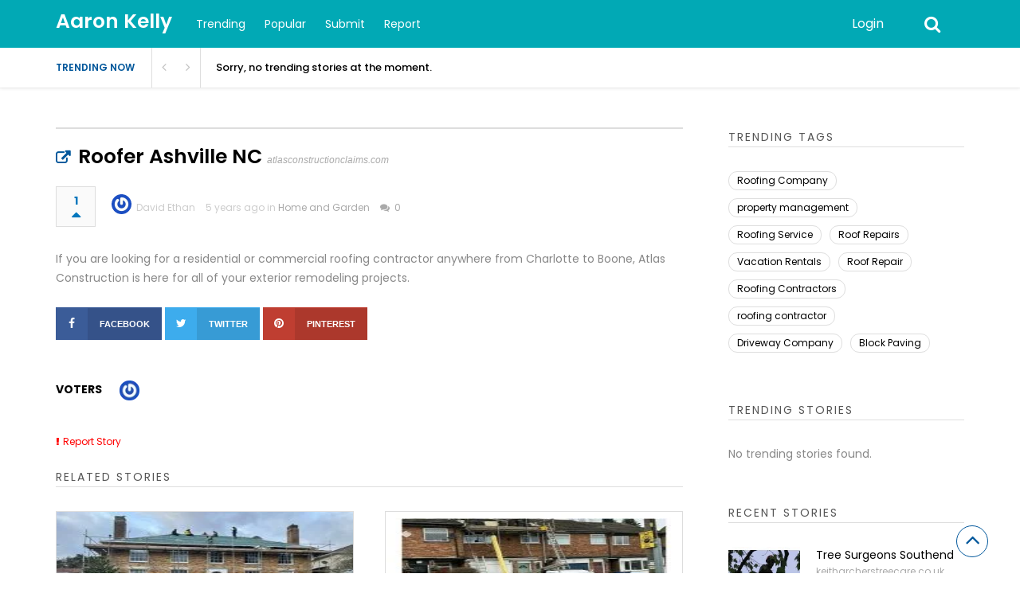

--- FILE ---
content_type: text/html; charset=UTF-8
request_url: https://aaronkelly.org/story/roofer-ashville-nc/
body_size: 16041
content:

<!DOCTYPE html>
<html xmlns="http://www.w3.org/1999/xhtml" lang="en-US">
<head>
<meta http-equiv="Content-Type" content="text/html; charset=UTF-8" />
<meta name="viewport" content="width=device-width, initial-scale=1.0, maximum-scale=1.0, user-scalable=0">
		<!-- Chrome, Firefox OS and Opera -->
		<meta name="theme-color" content="#01a9b5">
		<!-- Windows Phone -->
		<meta name="msapplication-navbutton-color" content="#01a9b5">
		<!-- iOS Safari -->
		<meta name="apple-mobile-web-app-capable" content="yes">
		<meta name="apple-mobile-web-app-status-bar-style" content="black-translucent">
<link rel="pingback" href="https://aaronkelly.org/xmlrpc.php" />

		<style type="text/css">
			#main-header nav#main-menu.site-navigation ul li.current-menu-item > a,
			#main-header nav#main-menu.site-navigation ul li.current-menu-ancestor > a {
				color: #81d4ef !important;
			}

			#featured-slider .owl-item span.category a {
				color: #01a9b5 !important;
			}
		</style>
<meta name='robots' content='index, follow, max-image-preview:large, max-snippet:-1, max-video-preview:-1' />

	<!-- This site is optimized with the Yoast SEO plugin v24.1 - https://yoast.com/wordpress/plugins/seo/ -->
	<title>Roofer Ashville NC - Aaron Kelly</title>
	<link rel="canonical" href="https://aaronkelly.org/buzz/roofer-ashville-nc/" />
	<meta property="og:locale" content="en_US" />
	<meta property="og:type" content="article" />
	<meta property="og:title" content="Roofer Ashville NC - Aaron Kelly" />
	<meta property="og:description" content="If you are looking for a residential or commercial roofing contractor anywhere from Charlotte to Boone, Atlas Construction is here for all of your exterior remodeling projects. Facebook Twitter Pinterest votersDavid EthanReport Story Related Stories Roofers In Aylesbury Roofers In Bracknell Westminster Roofing Roofing Companies In Bracknell Driveway Pavers Watford Henley On Thames Roofing" />
	<meta property="og:url" content="https://aaronkelly.org/buzz/roofer-ashville-nc/" />
	<meta property="og:site_name" content="Aaron Kelly" />
	<meta name="twitter:card" content="summary_large_image" />
	<script type="application/ld+json" class="yoast-schema-graph">{"@context":"https://schema.org","@graph":[{"@type":"WebPage","@id":"https://aaronkelly.org/buzz/roofer-ashville-nc/","url":"https://aaronkelly.org/buzz/roofer-ashville-nc/","name":"Roofer Ashville NC - Aaron Kelly","isPartOf":{"@id":"https://aaronkelly.org/#website"},"datePublished":"2021-05-18T05:16:39+00:00","dateModified":"2021-05-18T05:16:39+00:00","breadcrumb":{"@id":"https://aaronkelly.org/buzz/roofer-ashville-nc/#breadcrumb"},"inLanguage":"en-US","potentialAction":[{"@type":"ReadAction","target":["https://aaronkelly.org/buzz/roofer-ashville-nc/"]}]},{"@type":"BreadcrumbList","@id":"https://aaronkelly.org/buzz/roofer-ashville-nc/#breadcrumb","itemListElement":[{"@type":"ListItem","position":1,"name":"Home","item":"https://aaronkelly.org/"},{"@type":"ListItem","position":2,"name":"Roofer Ashville NC"}]},{"@type":"WebSite","@id":"https://aaronkelly.org/#website","url":"https://aaronkelly.org/","name":"Aaron Kelly","description":"","potentialAction":[{"@type":"SearchAction","target":{"@type":"EntryPoint","urlTemplate":"https://aaronkelly.org/?s={search_term_string}"},"query-input":{"@type":"PropertyValueSpecification","valueRequired":true,"valueName":"search_term_string"}}],"inLanguage":"en-US"}]}</script>
	<!-- / Yoast SEO plugin. -->


<link rel='dns-prefetch' href='//fonts.googleapis.com' />
<link rel='preconnect' href='https://fonts.gstatic.com' crossorigin />
<link rel="alternate" type="application/rss+xml" title="Aaron Kelly &raquo; Feed" href="https://aaronkelly.org/feed/" />
<link rel="alternate" type="application/rss+xml" title="Aaron Kelly &raquo; Comments Feed" href="https://aaronkelly.org/comments/feed/" />
<link rel="alternate" title="oEmbed (JSON)" type="application/json+oembed" href="https://aaronkelly.org/wp-json/oembed/1.0/embed?url=https%3A%2F%2Faaronkelly.org%2Fstory%2Froofer-ashville-nc%2F" />
<link rel="alternate" title="oEmbed (XML)" type="text/xml+oembed" href="https://aaronkelly.org/wp-json/oembed/1.0/embed?url=https%3A%2F%2Faaronkelly.org%2Fstory%2Froofer-ashville-nc%2F&#038;format=xml" />
<style id='wp-img-auto-sizes-contain-inline-css' type='text/css'>
img:is([sizes=auto i],[sizes^="auto," i]){contain-intrinsic-size:3000px 1500px}
/*# sourceURL=wp-img-auto-sizes-contain-inline-css */
</style>
<style id='wp-emoji-styles-inline-css' type='text/css'>

	img.wp-smiley, img.emoji {
		display: inline !important;
		border: none !important;
		box-shadow: none !important;
		height: 1em !important;
		width: 1em !important;
		margin: 0 0.07em !important;
		vertical-align: -0.1em !important;
		background: none !important;
		padding: 0 !important;
	}
/*# sourceURL=wp-emoji-styles-inline-css */
</style>
<style id='wp-block-library-inline-css' type='text/css'>
:root{--wp-block-synced-color:#7a00df;--wp-block-synced-color--rgb:122,0,223;--wp-bound-block-color:var(--wp-block-synced-color);--wp-editor-canvas-background:#ddd;--wp-admin-theme-color:#007cba;--wp-admin-theme-color--rgb:0,124,186;--wp-admin-theme-color-darker-10:#006ba1;--wp-admin-theme-color-darker-10--rgb:0,107,160.5;--wp-admin-theme-color-darker-20:#005a87;--wp-admin-theme-color-darker-20--rgb:0,90,135;--wp-admin-border-width-focus:2px}@media (min-resolution:192dpi){:root{--wp-admin-border-width-focus:1.5px}}.wp-element-button{cursor:pointer}:root .has-very-light-gray-background-color{background-color:#eee}:root .has-very-dark-gray-background-color{background-color:#313131}:root .has-very-light-gray-color{color:#eee}:root .has-very-dark-gray-color{color:#313131}:root .has-vivid-green-cyan-to-vivid-cyan-blue-gradient-background{background:linear-gradient(135deg,#00d084,#0693e3)}:root .has-purple-crush-gradient-background{background:linear-gradient(135deg,#34e2e4,#4721fb 50%,#ab1dfe)}:root .has-hazy-dawn-gradient-background{background:linear-gradient(135deg,#faaca8,#dad0ec)}:root .has-subdued-olive-gradient-background{background:linear-gradient(135deg,#fafae1,#67a671)}:root .has-atomic-cream-gradient-background{background:linear-gradient(135deg,#fdd79a,#004a59)}:root .has-nightshade-gradient-background{background:linear-gradient(135deg,#330968,#31cdcf)}:root .has-midnight-gradient-background{background:linear-gradient(135deg,#020381,#2874fc)}:root{--wp--preset--font-size--normal:16px;--wp--preset--font-size--huge:42px}.has-regular-font-size{font-size:1em}.has-larger-font-size{font-size:2.625em}.has-normal-font-size{font-size:var(--wp--preset--font-size--normal)}.has-huge-font-size{font-size:var(--wp--preset--font-size--huge)}.has-text-align-center{text-align:center}.has-text-align-left{text-align:left}.has-text-align-right{text-align:right}.has-fit-text{white-space:nowrap!important}#end-resizable-editor-section{display:none}.aligncenter{clear:both}.items-justified-left{justify-content:flex-start}.items-justified-center{justify-content:center}.items-justified-right{justify-content:flex-end}.items-justified-space-between{justify-content:space-between}.screen-reader-text{border:0;clip-path:inset(50%);height:1px;margin:-1px;overflow:hidden;padding:0;position:absolute;width:1px;word-wrap:normal!important}.screen-reader-text:focus{background-color:#ddd;clip-path:none;color:#444;display:block;font-size:1em;height:auto;left:5px;line-height:normal;padding:15px 23px 14px;text-decoration:none;top:5px;width:auto;z-index:100000}html :where(.has-border-color){border-style:solid}html :where([style*=border-top-color]){border-top-style:solid}html :where([style*=border-right-color]){border-right-style:solid}html :where([style*=border-bottom-color]){border-bottom-style:solid}html :where([style*=border-left-color]){border-left-style:solid}html :where([style*=border-width]){border-style:solid}html :where([style*=border-top-width]){border-top-style:solid}html :where([style*=border-right-width]){border-right-style:solid}html :where([style*=border-bottom-width]){border-bottom-style:solid}html :where([style*=border-left-width]){border-left-style:solid}html :where(img[class*=wp-image-]){height:auto;max-width:100%}:where(figure){margin:0 0 1em}html :where(.is-position-sticky){--wp-admin--admin-bar--position-offset:var(--wp-admin--admin-bar--height,0px)}@media screen and (max-width:600px){html :where(.is-position-sticky){--wp-admin--admin-bar--position-offset:0px}}
/*# sourceURL=/wp-includes/css/dist/block-library/common.min.css */
</style>
<style id='classic-theme-styles-inline-css' type='text/css'>
/*! This file is auto-generated */
.wp-block-button__link{color:#fff;background-color:#32373c;border-radius:9999px;box-shadow:none;text-decoration:none;padding:calc(.667em + 2px) calc(1.333em + 2px);font-size:1.125em}.wp-block-file__button{background:#32373c;color:#fff;text-decoration:none}
/*# sourceURL=/wp-includes/css/classic-themes.min.css */
</style>
<link rel='stylesheet' id='upvote-plugin-css' href='https://aaronkelly.org/wp-content/plugins/upvote-plugin/public/css/upvote-plugin-public.css?ver=1.0.0' type='text/css' media='all' />
<link rel='stylesheet' id='upvote-iCheckcss-css' href='https://aaronkelly.org/wp-content/plugins/upvote-plugin/public/css/skins/all.css?ver=6.9' type='text/css' media='all' />
<link rel='stylesheet' id='upvote-tagsinputcss-css' href='https://aaronkelly.org/wp-content/plugins/upvote-plugin/public/css/jquery.tagsinput.min.css?ver=6.9' type='text/css' media='all' />
<link rel='stylesheet' id='upvote-reset-css' href='https://aaronkelly.org/wp-content/themes/upvote/css/reset.css?ver=6.9' type='text/css' media='all' />
<link rel='stylesheet' id='fontawesome-css' href='https://aaronkelly.org/wp-content/themes/upvote/fonts/fontawesome/css/style.css?ver=6.9' type='text/css' media='all' />
<link rel='stylesheet' id='slicknav-css' href='https://aaronkelly.org/wp-content/themes/upvote/css/slicknav.css?ver=6.9' type='text/css' media='all' />
<link rel='stylesheet' id='owlcarousel-css' href='https://aaronkelly.org/wp-content/themes/upvote/css/owl.carousel.css?ver=6.9' type='text/css' media='all' />
<link rel='stylesheet' id='upvote-style-css' href='https://aaronkelly.org/wp-content/themes/upvote/style.css?ver=6.9' type='text/css' media='all' />
<link rel='stylesheet' id='upvote-responsive-css' href='https://aaronkelly.org/wp-content/themes/upvote/css/responsive.css?ver=6.9' type='text/css' media='all' />
<link rel='stylesheet' id='upvote-custom-css' href='https://aaronkelly.org/wp-content/themes/upvote/custom.css?ver=6.9' type='text/css' media='screen' />
<link rel='stylesheet' id='wp-pagenavi-css' href='https://aaronkelly.org/wp-content/plugins/wp-pagenavi/pagenavi-css.css?ver=2.70' type='text/css' media='all' />
<link rel="preload" as="style" href="https://fonts.googleapis.com/css?family=Poppins:100,200,300,400,500,600,700,800,900,100italic,200italic,300italic,400italic,500italic,600italic,700italic,800italic,900italic&#038;display=swap&#038;ver=1613123622" /><link rel="stylesheet" href="https://fonts.googleapis.com/css?family=Poppins:100,200,300,400,500,600,700,800,900,100italic,200italic,300italic,400italic,500italic,600italic,700italic,800italic,900italic&#038;display=swap&#038;ver=1613123622" media="print" onload="this.media='all'"><noscript><link rel="stylesheet" href="https://fonts.googleapis.com/css?family=Poppins:100,200,300,400,500,600,700,800,900,100italic,200italic,300italic,400italic,500italic,600italic,700italic,800italic,900italic&#038;display=swap&#038;ver=1613123622" /></noscript><script type="text/javascript" src="https://aaronkelly.org/wp-includes/js/jquery/jquery.min.js?ver=3.7.1" id="jquery-core-js"></script>
<script type="text/javascript" src="https://aaronkelly.org/wp-includes/js/jquery/jquery-migrate.min.js?ver=3.4.1" id="jquery-migrate-js"></script>
<script type="text/javascript" src="https://aaronkelly.org/wp-content/plugins/upvote-plugin/public/js/upvote-plugin-public.js?ver=1.0.0" id="upvote-plugin-js"></script>
<script type="text/javascript" src="https://aaronkelly.org/wp-content/plugins/upvote-plugin/public/js/jquery.tagsinput.min.js?ver=1.0.0" id="upvote-tagsinput-js"></script>
<link rel="https://api.w.org/" href="https://aaronkelly.org/wp-json/" /><link rel="EditURI" type="application/rsd+xml" title="RSD" href="https://aaronkelly.org/xmlrpc.php?rsd" />
<meta name="generator" content="WordPress 6.9" />
<link rel='shortlink' href='https://aaronkelly.org/?p=739' />
<meta name="generator" content="Redux 4.5.4" /><style id="upvote_option-dynamic-css" title="dynamic-css" class="redux-options-output">#logo .site-title{font-family:Poppins;font-weight:600;font-style:normal;color:#fff;font-size:25px;}body{font-family:Poppins;line-height:24px;font-weight:400;font-style:normal;color:#888888;font-size:14px;}#main-header .site-navigation ul li a{font-family:Poppins;font-weight:400;font-style:normal;color:#555;font-size:15px;}#main-header .site-navigation ul.sub-menu li a,ul.account-menu li a,#main-header nav#user-menu ul li a{font-family:Poppins;font-weight:400;font-style:normal;color:#555;font-size:14px;}article.hentry .detail h3.post-title{font-family:Poppins;line-height:22px;font-weight:600;font-style:normal;color:#000000;font-size:16px;}article.hentry .post-title .domain,#sidebar .widget .domain{font-family:Poppins;font-weight:normal;font-style:normal;color:#aaa;font-size:12px;}.entrymeta{font-family:Poppins;font-weight:400;color:#ccc;font-size:12px;}article.hentry .entry-content .tags{font-family:Poppins;font-weight:400;color:#656565;font-size:14px;}h4.widget-title{font-family:Poppins;text-transform:uppercase;letter-spacing:2px;font-weight:400;font-style:normal;color:#555555;font-size:14px;}#sidebar .widget .post-title,#colofon .widget .post-title, .recent-widget li h3{font-family:Poppins;line-height:20px;font-weight:400;font-style:normal;color:#000000;font-size:14px;}#comment-widget .comments-list .comment-detail{font-family:Poppins;line-height:26px;font-weight:400;font-style:normal;color:#656565;font-size:14px;}.comment-header .entrymeta{font-family:Poppins;line-height:12px;font-weight:400;color:#656565;font-size:12px;}#footer-logo .site-title{font-family:Poppins;font-weight:600;font-style:normal;color:#fff;font-size:25px;}#colofon #footer-menu ul li a{font-family:Poppins;font-weight:400;font-style:normal;color:#000;font-size:14px;}#maincontent h1.page-title, #maincontent h1.post-title{font-family:Poppins;line-height:30px;font-weight:600;font-style:normal;color:#212121;font-size:25px;}article.hentry .entry-content h1{font-family:Poppins;font-weight:400;font-style:normal;color:#000;font-size:40px;}article.hentry .entry-content h2{font-family:Poppins;font-weight:400;font-style:normal;color:#000;font-size:32px;}article.hentry .entry-content h3{font-family:Poppins;font-weight:400;font-style:normal;color:#000;font-size:30px;}article.hentry .entry-content h5{font-family:Poppins;font-weight:400;font-style:normal;color:#000;font-size:16px;}article.hentry .entry-content h6{font-family:Poppins;font-weight:400;font-style:normal;color:#000;font-size:12px;}body a{color:#000;}body a:hover{color:#ED9673;}#logo .site-title a{color:#fff;}#logo .site-title a:hover{color:#fff;}#main-header nav#main-menu.site-navigation ul li a,.search-form-trigger,.panel-trigger{color:#fff;}#main-header nav#main-menu.site-navigation ul li a:hover,.search-form-trigger:hover,.panel-trigger:hover{color:#81d4ef;}#main-header nav#main-menu.site-navigation ul.sub-menu li a,#main-header nav#user-menu ul li a{color:#555;}#main-header nav#main-menu.site-navigation ul.sub-menu li a:hover,#main-header nav#user-menu ul li a:hover{color:#888;}article.hentry .post-title a{color:#000;}article.hentry .post-title a:hover{color:#ED9673;}article.hentry .domain a,#sidebar .widget .domain a{color:#aaa;}article.hentry .domain a:hover,#sidebar .widget .domain a:hover{color:#ED9673;}body .entrymeta span a{color:#cccccc;}body .entrymeta span a:hover{color:#aaaaaa;}#sidebar #submit-widget a,.form-submit input[type="submit"].submit{color:#fff;}#sidebar #submit-widget a:hover,.form-submit input[type="submit"].submit:hover{color:#fff;}article.hentry .entry-content .tags a{color:#656565;}article.hentry .entry-content .tags a:hover{color:#ED9673;}#sidebar .widget a{color:#000;}#sidebar .widget a:hover{color:#ED9673;}footer#colofon a{color:#000;}footer#colofon a:hover{color:#ED9673;}#footer-logo .site-title a{color:#fff;}#footer-logo .site-title a:hover{color:#fff;}#colofon #footer-menu ul li a{color:#777;}#colofon #footer-menu ul li a:hover{color:#999;}#main-header{background-color:#01a9b5;}.search-form-trigger{border-left:1px solid #01a9b5;}nav#main-menu.site-navigation ul li.menu-item-has-children ul.sub-menu li a:hover,.user-nav ul li a:hover{background-color:#e2f6f9;}input[type="submit"],.submit a.btn,#sidebar #submit-widget a,.form-submit input[type="submit"].submit{background-color:#01a9b5;}input[type="submit"]:hover,.submit a.btn:hover,#sidebar #submit-widget a:hover,.form-submit input[type="submit"].submit:hover{background-color:#01a9b5;}#main-header nav#user-menu ul li.login a:hover{background-color:#43A047;}nav#user-menu.site-navigation > ul li a,ul.user-menu li a{background-color:#01a9b5;}nav#user-menu.site-navigation > ul li a:hover{background-color:#005c68;}#footer-bottom{background-color:#000000;}</style></head>

<body class="wp-singular story-template-default single single-story postid-739 single-format-standard wp-theme-upvote homepage">
	<header id="masthead" class="site-header" role="banner">

		<div id="main-header">
			<div class="container clearfix">
						<div id="logo">
							<div class="box">
					<h2 class="site-title"><a href="https://aaronkelly.org/">Aaron Kelly</a></h2>
				</div>
					</div>		
 
				
				<!-- START: Main Top Navigation -->
								<nav id="main-menu" class="site-navigation">
					<ul id="menu-primary-navigation" class="main-menu"><li id="menu-item-26" class="menu-item menu-item-type-post_type menu-item-object-page menu-item-26"><a href="https://aaronkelly.org/trending-stories/">Trending</a></li>
<li id="menu-item-25" class="menu-item menu-item-type-post_type menu-item-object-page menu-item-25"><a href="https://aaronkelly.org/popular-stories/">Popular</a></li>
<li id="menu-item-24" class="menu-item menu-item-type-post_type menu-item-object-page menu-item-24"><a href="https://aaronkelly.org/submit-story/">Submit</a></li>
<li id="menu-item-23" class="menu-item menu-item-type-post_type menu-item-object-page menu-item-23"><a href="https://aaronkelly.org/report-story/">Report</a></li>
</ul>				</nav>
								<!-- END: Main Top Navigation -->
				
				<div class="panel-trigger"><i class="fa fa-bars"></i></div>
				<nav id="user-menu" class="site-navigation">
					<ul class="user-menu">
													<li class="login"><a href="#tab-login" class="btn btn-block open-popup">Login</a></li>
											</ul>

										<div class="search-form-trigger"><i class="fa fa-search"></i></div>
				</nav>
			</div>
						    <div id="trending-bar">
					<div class="container">
						<div id="trending-news">
							<div class="trending-label">Trending now</div>
							<div class="trending-slider">
							    <article class="hentry trending-news post-739 story type-story status-publish format-standard story_category-home-and-garden story_tag-ashville-roofer story_tag-commercial-roofing-contractor">
										<h3><a href="#">Sorry, no trending stories at the moment.</a></h3>
								</article>
							</div>
						</div>
					</div>
				</div>
										</div>

		
<!-- Start : Search Form -->
<div id="search-widget" class="widget">
	<form class="block-form float-label search-form" method="get" action="https://aaronkelly.org/">
		<div class="input-wrapper">
			<input type="text" name="s" value="" placeholder="Type and hit enter"/>
		</div>
		<button type="submit" class="btn search-btn" onclick="jQuery('#search-form').submit();">Search<i class="icon icon-magnifying-glass"></i></button>
	</form>
</div>
<!-- End : Search Form -->	</header>

	<div id="content">
		<div class="container clearfix">
								<div class="header-ads">
							</div>
		
<div id="maincontent">
	<div class="post-lists">
	

<article id="post-739" class="post clearfix post-739 story type-story status-publish format-standard hentry story_category-home-and-garden story_tag-ashville-roofer story_tag-commercial-roofing-contractor">
	<div class="entrycontent clearfix">
					<div class="thumbnail" style="background-image: url('http://placehold.it/622x300/?text=No Thumbnail')">	
				<img src="http://placehold.it/622x300/?text=No Thumbnail" alt="">
			</div>
		
		<div class="detail">
						<h1 class="page-title">
								
									<a href="#?linkid=739" title="Roofer Ashville NC" rel="nofollow">Roofer Ashville NC</a>
				    <span class="domain"><a href="https://www.atlasconstructionclaims.com" target="_blank">atlasconstructionclaims.com</a></span>
		    				</h1>

			<div class="entry-content-meta">
								<div class="rankpoint">
					<div class="points">
						<a href="#tab-login" class="open-popup" data-post_id="739" title="Vote">1<i id="icon-unlike" class="fa fa-caret-up"></i></a>					</div>
				</div>
				
						<div class="entrymeta">
						<span class="avatar">
				<img alt='' src='https://secure.gravatar.com/avatar/b40f01298551d31cb33c26cd1ddb2b26500252ed49f95fe5dcd9c5218f22d116?s=100&#038;r=g' srcset='https://secure.gravatar.com/avatar/b40f01298551d31cb33c26cd1ddb2b26500252ed49f95fe5dcd9c5218f22d116?s=200&#038;r=g 2x' class='avatar avatar-100 photo' height='100' width='100' decoding='async'/>				<a href="https://aaronkelly.org/author/ethandavid/">David Ethan</a>
			</span>

			<span class="date">
				5 years ago				in <a href="https://aaronkelly.org/story-category/home-and-garden/">Home and Garden</a>			</span>

			<span class="comments">
				<a href="https://aaronkelly.org/story/roofer-ashville-nc/"><i class="fa fa-comments"></i></a>
				<a href="https://aaronkelly.org/story/roofer-ashville-nc/">0</a>
			</span>
		</div>


			</div>

			<div class="video-player" id="video-player-739" style="display: none;">
				<div class="video-loader" id="video-loader-739"></div>
				<div class="video-embed" id="video-embed-739"></div>
			</div>

			<div class="entry-content">
				<p>If you are looking for a residential or commercial roofing contractor anywhere from Charlotte to Boone, Atlas Construction is here for all of your exterior remodeling projects.</p>

		<div class="social-share-widget">
			<ul>
				<li><a style="background-color: #3B5C98" title="Facebook Share" target="_blank" href="https://www.facebook.com/sharer.php?u=https%3A%2F%2Faaronkelly.org%2Fstory%2Froofer-ashville-nc%2F&amp;t=Roofer%20Ashville%20NC"><i class="fa fa-facebook"></i><span style="background-color: #355289">Facebook</span></a></li>
			  	<li><a style="background-color: #3DACED" title="Twitter Share" target="_blank" href="http://twitter.com/share?url=https%3A%2F%2Faaronkelly.org%2Fstory%2Froofer-ashville-nc%2F&amp;text=Roofer%20Ashville%20NC&amp;count=horizontal"><i class="fa fa-twitter"></i><span style="background-color: #379BD5">Twitter</span></a></li>
			  	<li><a style="background-color: #BF3E31" title="Pinterest Share" target="_blank" href="http://pinterest.com/pin/create/button/?url=https%3A%2F%2Faaronkelly.org%2Fstory%2Froofer-ashville-nc%2F&amp;media=&amp;description=Roofer%20Ashville%20NC" count-layout="vertical"><i class="fa fa-pinterest"></i><span style="background-color: #AC382C">Pinterest</span></a></li>
			</ul>
		</div><div class="voters"><span>voters</span><ul><li><a href="https://aaronkelly.org/author/ethandavid/"><img alt='' src='https://secure.gravatar.com/avatar/b40f01298551d31cb33c26cd1ddb2b26500252ed49f95fe5dcd9c5218f22d116?s=28&#038;r=g' srcset='https://secure.gravatar.com/avatar/b40f01298551d31cb33c26cd1ddb2b26500252ed49f95fe5dcd9c5218f22d116?s=56&#038;r=g 2x' class='avatar avatar-28 photo' height='28' width='28' /><span>David Ethan</span></a></li></div></ul><a class="report-story" href="https://aaronkelly.org/report-story/?story_id=739">Report Story</a>		<div class="yarpp-related">
			<h4 class="widget-title">Related Stories</h4>
			<div class="yarpp-thumbnails-horizontal">
								<ol>
											<li class="format-">
							<div class="thumbnail">
								<a class="yarpp-thumbnail" href="https://aaronkelly.org/story/roofers-in-aylesbury-3/" title="Roofers In Aylesbury">
								<img decoding="async" width="225" height="170" src="https://aaronkelly.org/wp-content/uploads/g-01r-1-225x170.jpg" class="attachment-upvote-related-thumb size-upvote-related-thumb wp-post-image" alt="" srcset="https://aaronkelly.org/wp-content/uploads/g-01r-1-225x170.jpg 225w, https://aaronkelly.org/wp-content/uploads/g-01r-1-300x226.jpg 300w, https://aaronkelly.org/wp-content/uploads/g-01r-1.jpg 700w" sizes="(max-width: 225px) 100vw, 225px" />								</a>
							</div>
							<a class="yarpp-thumbnail" href="https://aaronkelly.org/story/roofers-in-aylesbury-3/" title="Roofers In Aylesbury">Roofers In Aylesbury</a>
						</li>					
											<li class="format-">
							<div class="thumbnail">
								<a class="yarpp-thumbnail" href="https://aaronkelly.org/story/roofers-in-bracknell/" title="Roofers In Bracknell">
								<img loading="lazy" decoding="async" width="233" height="170" src="https://aaronkelly.org/wp-content/uploads/SGDHHFD-233x170.jpg" class="attachment-upvote-related-thumb size-upvote-related-thumb wp-post-image" alt="" srcset="https://aaronkelly.org/wp-content/uploads/SGDHHFD-233x170.jpg 233w, https://aaronkelly.org/wp-content/uploads/SGDHHFD-300x219.jpg 300w, https://aaronkelly.org/wp-content/uploads/SGDHHFD.jpg 729w" sizes="auto, (max-width: 233px) 100vw, 233px" />								</a>
							</div>
							<a class="yarpp-thumbnail" href="https://aaronkelly.org/story/roofers-in-bracknell/" title="Roofers In Bracknell">Roofers In Bracknell</a>
						</li>					
											<li class="format-">
							<div class="thumbnail">
								<a class="yarpp-thumbnail" href="https://aaronkelly.org/story/westminster-roofing/" title="Westminster Roofing">
								<img loading="lazy" decoding="async" width="176" height="170" src="https://aaronkelly.org/wp-content/uploads/logo-99-176x170.jpg" class="attachment-upvote-related-thumb size-upvote-related-thumb wp-post-image" alt="" srcset="https://aaronkelly.org/wp-content/uploads/logo-99-176x170.jpg 176w, https://aaronkelly.org/wp-content/uploads/logo-99-300x291.jpg 300w, https://aaronkelly.org/wp-content/uploads/logo-99.jpg 445w" sizes="auto, (max-width: 176px) 100vw, 176px" />								</a>
							</div>
							<a class="yarpp-thumbnail" href="https://aaronkelly.org/story/westminster-roofing/" title="Westminster Roofing">Westminster Roofing</a>
						</li>					
											<li class="format-">
							<div class="thumbnail">
								<a class="yarpp-thumbnail" href="https://aaronkelly.org/story/roofing-companies-in-bracknell/" title="Roofing Companies In Bracknell">
								<img loading="lazy" decoding="async" width="225" height="170" src="https://aaronkelly.org/wp-content/uploads/roof-01a-225x170.jpg" class="attachment-upvote-related-thumb size-upvote-related-thumb wp-post-image" alt="" srcset="https://aaronkelly.org/wp-content/uploads/roof-01a-225x170.jpg 225w, https://aaronkelly.org/wp-content/uploads/roof-01a-300x226.jpg 300w, https://aaronkelly.org/wp-content/uploads/roof-01a.jpg 700w" sizes="auto, (max-width: 225px) 100vw, 225px" />								</a>
							</div>
							<a class="yarpp-thumbnail" href="https://aaronkelly.org/story/roofing-companies-in-bracknell/" title="Roofing Companies In Bracknell">Roofing Companies In Bracknell</a>
						</li>					
											<li class="format-">
							<div class="thumbnail">
								<a class="yarpp-thumbnail" href="https://aaronkelly.org/story/driveway-pavers-watford/" title="Driveway Pavers Watford">
								<img loading="lazy" decoding="async" width="300" height="170" src="https://aaronkelly.org/wp-content/uploads/LOGO-98-300x170.jpg" class="attachment-upvote-related-thumb size-upvote-related-thumb wp-post-image" alt="" srcset="https://aaronkelly.org/wp-content/uploads/LOGO-98-300x170.jpg 300w, https://aaronkelly.org/wp-content/uploads/LOGO-98-240x135.jpg 240w, https://aaronkelly.org/wp-content/uploads/LOGO-98.jpg 568w" sizes="auto, (max-width: 300px) 100vw, 300px" />								</a>
							</div>
							<a class="yarpp-thumbnail" href="https://aaronkelly.org/story/driveway-pavers-watford/" title="Driveway Pavers Watford">Driveway Pavers Watford</a>
						</li>					
											<li class="format-">
							<div class="thumbnail">
								<a class="yarpp-thumbnail" href="https://aaronkelly.org/story/henley-on-thames-roofing-2/" title="Henley On Thames Roofing">
								<img loading="lazy" decoding="async" width="225" height="170" src="https://aaronkelly.org/wp-content/uploads/g-01f-1-225x170.jpg" class="attachment-upvote-related-thumb size-upvote-related-thumb wp-post-image" alt="" srcset="https://aaronkelly.org/wp-content/uploads/g-01f-1-225x170.jpg 225w, https://aaronkelly.org/wp-content/uploads/g-01f-1-300x226.jpg 300w, https://aaronkelly.org/wp-content/uploads/g-01f-1.jpg 700w" sizes="auto, (max-width: 225px) 100vw, 225px" />								</a>
							</div>
							<a class="yarpp-thumbnail" href="https://aaronkelly.org/story/henley-on-thames-roofing-2/" title="Henley On Thames Roofing">Henley On Thames Roofing</a>
						</li>					
					</ol>			</div>
		</div>
	
		        <div class="tags">
		        <span><i class="icon icon-tags"></i> Tags : </span><a href="https://aaronkelly.org/story-tag/ashville-roofer/">Ashville Roofer</a><a href="https://aaronkelly.org/story-tag/commercial-roofing-contractor/">commercial roofing contractor</a>		        </div>
			</div>
		</div>
	</div>
</article>


      
 

<!-- START: Respond -->
	</div> <!-- END: .post-lists -->
</div> <!-- END: #maincontent -->
		

<!-- START: #sidebar -->
<div id="sidebar">
	<div class="mobile-menu"></div>
	
	<div id="widget-upvote_trending_tags_story-3" class="widget recent-widget trending-tags-story-widget"><h4 class="widget-title"><span>Trending Tags</span></h4><ul class='trending-tags'><li><a href='https://aaronkelly.org/story-tag/roofing-company/' rel='tag'>Roofing Company</a></li><li><a href='https://aaronkelly.org/story-tag/property-management/' rel='tag'>property management</a></li><li><a href='https://aaronkelly.org/story-tag/roofing-service/' rel='tag'>Roofing Service</a></li><li><a href='https://aaronkelly.org/story-tag/roof-repairs/' rel='tag'>Roof Repairs</a></li><li><a href='https://aaronkelly.org/story-tag/vacation-rentals/' rel='tag'>Vacation Rentals</a></li><li><a href='https://aaronkelly.org/story-tag/roof-repair/' rel='tag'>Roof Repair</a></li><li><a href='https://aaronkelly.org/story-tag/roofing-contractors/' rel='tag'>Roofing Contractors</a></li><li><a href='https://aaronkelly.org/story-tag/roofing-contractor/' rel='tag'>roofing contractor</a></li><li><a href='https://aaronkelly.org/story-tag/driveway-company/' rel='tag'>Driveway Company</a></li><li><a href='https://aaronkelly.org/story-tag/block-paving/' rel='tag'>Block Paving</a></li></ul></div><div id="widget-upvote_trending_topic-3" class="widget recent-widget upvote_trending_topic">				<h4 class="widget-title"><span>Trending Stories</span></h4>				<div class="recents">
					<ul>
						No trending stories found.					</ul>
				</div>

				
			</div><div id="widget-upvote_recent_posts-3" class="widget recent-widget recent-post-widget">
				<h4 class="widget-title"><span>Recent Stories</span></h4>				<div class="recents">
					<ul>
													<li>
																<article class="hentry trending-posts post-10734 story type-story status-publish format-standard has-post-thumbnail story_category-business story_tag-tree-care story_tag-tree-surgery">
									<div class="thumbnail">
										<a rel="nofollow" href="https://aaronkelly.org/story/tree-surgeons-southend-10/" title="Tree Surgeons Southend" alt="Tree Surgeons Southend">
											<img width="150" height="150" src="https://aaronkelly.org/wp-content/uploads/logo-103-150x150.jpg" class="attachment-thumbnail size-thumbnail wp-post-image" alt="Tree Surgeons Southend" title="Tree Surgeons Southend" decoding="async" loading="lazy" />										</a>
									</div>
									<h3 class="post-title">
																			    											<a rel="nofollow" href="https://www.keitharcherstreecare.co.uk/tree-surgeons-in-southend.php" target="_blank" title="Tree Surgeons Southend" alt="Tree Surgeons Southend">Tree Surgeons Southend</a> 
									    	<span class="domain"><a href="https://www.keitharcherstreecare.co.uk/tree-surgeons-in-southend.php" target="_blank">keitharcherstreecare.co.uk</a></span>
								    										</h3>
								</article>
							</li>
													<li>
																<article class="hentry trending-posts post-10731 story type-story status-publish format-standard has-post-thumbnail story_category-news">
									<div class="thumbnail">
										<a rel="nofollow" href="https://aaronkelly.org/story/nigel-farage-says-reform-is-now-party-of-working-people-with-huge-benefits-announcement/" title="Nigel Farage says Reform is now party of &#8216;working people&#8217; with huge benefits announcement" alt="Nigel Farage says Reform is now party of &#8216;working people&#8217; with huge benefits announcement">
											<img width="150" height="150" src="https://aaronkelly.org/wp-content/uploads/news-78-150x150.jpg" class="attachment-thumbnail size-thumbnail wp-post-image" alt="Nigel Farage says Reform is now party of &#8216;working people&#8217; with huge benefits announcement" title="Nigel Farage says Reform is now party of &#8216;working people&#8217; with huge benefits announcement" decoding="async" loading="lazy" />										</a>
									</div>
									<h3 class="post-title">
																			    											<a rel="nofollow" href="https://www.express.co.uk/news/politics/2059972/nigel-farage-says-reform-now" target="_blank" title="Nigel Farage says Reform is now party of &#8216;working people&#8217; with huge benefits announcement" alt="Nigel Farage says Reform is now party of &#8216;working people&#8217; with huge benefits announcement">Nigel Farage says Reform is now party of &#8216;working people&#8217;...</a> 
									    	<span class="domain"><a href="https://www.express.co.uk/news/politics/2059972/nigel-farage-says-reform-now" target="_blank">express.co.uk</a></span>
								    										</h3>
								</article>
							</li>
													<li>
																<article class="hentry trending-posts post-10728 story type-story status-publish format-standard has-post-thumbnail story_category-home-and-garden story_tag-professional-roofing story_tag-roofing-contractors">
									<div class="thumbnail">
										<a rel="nofollow" href="https://aaronkelly.org/story/roofers-in-aylesbury-3/" title="Roofers In Aylesbury" alt="Roofers In Aylesbury">
											<img width="150" height="150" src="https://aaronkelly.org/wp-content/uploads/g-01r-1-150x150.jpg" class="attachment-thumbnail size-thumbnail wp-post-image" alt="Roofers In Aylesbury" title="Roofers In Aylesbury" decoding="async" loading="lazy" />										</a>
									</div>
									<h3 class="post-title">
																			    											<a rel="nofollow" href="https://www.coltbuildingcontractors.co.uk/aylesburys-roofing-company.php" target="_blank" title="Roofers In Aylesbury" alt="Roofers In Aylesbury">Roofers In Aylesbury</a> 
									    	<span class="domain"><a href="https://www.coltbuildingcontractors.co.uk/aylesburys-roofing-company.php" target="_blank">coltbuildingcontractors.co.uk</a></span>
								    										</h3>
								</article>
							</li>
													<li>
																<article class="hentry trending-posts post-10725 story type-story status-publish format-standard has-post-thumbnail story_category-sports">
									<div class="thumbnail">
										<a rel="nofollow" href="https://aaronkelly.org/story/super-glou-tottenham-players-make-it-abundantly-clear-what-they-think-of-ange-postecoglou-after-winning-europa-league/" title="SUPER GLOU Tottenham players make it abundantly clear what they think of Ange Postecoglou after winning Europa League" alt="SUPER GLOU Tottenham players make it abundantly clear what they think of Ange Postecoglou after winning Europa League">
											<img width="150" height="150" src="https://aaronkelly.org/wp-content/uploads/NEWS-77-150x150.jpg" class="attachment-thumbnail size-thumbnail wp-post-image" alt="SUPER GLOU Tottenham players make it abundantly clear what they think of Ange Postecoglou after winning Europa League" title="SUPER GLOU Tottenham players make it abundantly clear what they think of Ange Postecoglou after winning Europa League" decoding="async" loading="lazy" />										</a>
									</div>
									<h3 class="post-title">
																			    											<a rel="nofollow" href="https://www.thesun.co.uk/sport/35065879/tottenham-players-verdict-on-ange-postecoglou-europa-league/" target="_blank" title="SUPER GLOU Tottenham players make it abundantly clear what they think of Ange Postecoglou after winning Europa League" alt="SUPER GLOU Tottenham players make it abundantly clear what they think of Ange Postecoglou after winning Europa League">SUPER GLOU Tottenham players make it abundantly clear what they...</a> 
									    	<span class="domain"><a href="https://www.thesun.co.uk/sport/35065879/tottenham-players-verdict-on-ange-postecoglou-europa-league/" target="_blank">thesun.co.uk</a></span>
								    										</h3>
								</article>
							</li>
											</ul>
				</div>

						</div><div id="widget-upvote_popular_posts-3" class="widget recent-widget upvote_popular_posts">
			<h4 class="widget-title"><span>Popular Stories</span></h4>			<div class="recents">
				<ul>
					No popular stories found.				</ul>
			</div>

				</div>	
</div><!-- END: #sidebar -->
	</div> <!-- END: .container .clearfix -->
</div> <!-- END: #content -->

	<footer id="colofon">
		<section id="footer-bottom">
						<div class="container clearfix">
				<nav id="footer-menu" class="site-navigation">
					<ul id="menu-footer-menu" class="footer-menu"><li id="menu-item-22" class="menu-item menu-item-type-post_type menu-item-object-page menu-item-22"><a href="https://aaronkelly.org/trending-stories/">Trending Stories</a></li>
<li id="menu-item-21" class="menu-item menu-item-type-post_type menu-item-object-page menu-item-21"><a href="https://aaronkelly.org/popular-stories/">Popular Stories</a></li>
<li id="menu-item-20" class="menu-item menu-item-type-post_type menu-item-object-page menu-item-20"><a href="https://aaronkelly.org/submit-story/">Submit Story</a></li>
</ul>				</nav>

				<nav id="social-menu" class="site-navigation">
					<!-- Start : Social media -->
	<ul>
		</ul>
<!-- End : Social media -->











				</nav>
			</div>
			
			<div class="copyright-info">
			Copyright © 2026 Aaron Kelly. All Rights Reserved.			</div>
		</section>
		<div id="backtotop"><i class="fa fa-angle-up"></i></div>
	</footer>

<script type="speculationrules">
{"prefetch":[{"source":"document","where":{"and":[{"href_matches":"/*"},{"not":{"href_matches":["/wp-*.php","/wp-admin/*","/wp-content/uploads/*","/wp-content/*","/wp-content/plugins/*","/wp-content/themes/upvote/*","/*\\?(.+)"]}},{"not":{"selector_matches":"a[rel~=\"nofollow\"]"}},{"not":{"selector_matches":".no-prefetch, .no-prefetch a"}}]},"eagerness":"conservative"}]}
</script>

<div id="popup" style="display: none;">
	<div class="popup-wrapper">
		<div class="table">
			<div class="tablecell">
			<div class="close-popup"></div>
				<div class="popup-content">
					<div id="login" class="row">
						<div class="warrior-tabs clearfix">
							<div class="warrior-header clearfix">
								<a href="#tab-login" class="active">Login</a>
								<a href="#tab-register">Register</a>
							</div>

							<div class="warrior-tabs-contents">
								<!-- START: FORM LOGIN -->
								<div id="tab-login" class="tab-content login-area" style="display: block;">
									<div class="widget">
										<div class="inner">
											<h4 class="widget-title">Login</h4>
											<form name="loginform" id="loginform" action="https://aaronkelly.org/wp-login.php" method="post"><p class="login-username">
				<label for="user_login">Username</label>
				<input type="text" name="log" id="user_login" autocomplete="username" class="input" value="" size="20" />
			</p><p class="login-password">
				<label for="user_pass">Password</label>
				<input type="password" name="pwd" id="user_pass" autocomplete="current-password" spellcheck="false" class="input" value="" size="20" />
			</p><p class="login-submit">
				<input type="submit" name="wp-submit" id="wp-submit" class="button button-primary" value="Log In" />
				<input type="hidden" name="redirect_to" value="http://aaronkelly.org/story/roofer-ashville-nc/" />
			</p></form>		<a href="https://aaronkelly.org/lost-password/" title=" Lost Password" class="lost-password-link"><i class="fa fa-lock"></i> Lost Password</a>
										</div>
									</div>
								</div>
								<!-- END: FORM LOGIN -->

								<!-- START: FORM REGISTER -->
									<div id="tab-register" class="tab-content register-area">
										<div class="widget">
											<div class="inner warrior-registration-form">
												<article class="post hentry clearfix"><div class="alert alert-danger"><strong>Oops!</strong> Sorry, registration is disabled.</div></div>
											</div>
										</div>
									</div>
									<!-- END: FORM REGISTER -->
								
							</div>
						</div>
					</div>
				</div>
			</div><!-- END: .tablecell -->
		</div>
	</div>
</div><style id='global-styles-inline-css' type='text/css'>
:root{--wp--preset--aspect-ratio--square: 1;--wp--preset--aspect-ratio--4-3: 4/3;--wp--preset--aspect-ratio--3-4: 3/4;--wp--preset--aspect-ratio--3-2: 3/2;--wp--preset--aspect-ratio--2-3: 2/3;--wp--preset--aspect-ratio--16-9: 16/9;--wp--preset--aspect-ratio--9-16: 9/16;--wp--preset--color--black: #000000;--wp--preset--color--cyan-bluish-gray: #abb8c3;--wp--preset--color--white: #ffffff;--wp--preset--color--pale-pink: #f78da7;--wp--preset--color--vivid-red: #cf2e2e;--wp--preset--color--luminous-vivid-orange: #ff6900;--wp--preset--color--luminous-vivid-amber: #fcb900;--wp--preset--color--light-green-cyan: #7bdcb5;--wp--preset--color--vivid-green-cyan: #00d084;--wp--preset--color--pale-cyan-blue: #8ed1fc;--wp--preset--color--vivid-cyan-blue: #0693e3;--wp--preset--color--vivid-purple: #9b51e0;--wp--preset--gradient--vivid-cyan-blue-to-vivid-purple: linear-gradient(135deg,rgb(6,147,227) 0%,rgb(155,81,224) 100%);--wp--preset--gradient--light-green-cyan-to-vivid-green-cyan: linear-gradient(135deg,rgb(122,220,180) 0%,rgb(0,208,130) 100%);--wp--preset--gradient--luminous-vivid-amber-to-luminous-vivid-orange: linear-gradient(135deg,rgb(252,185,0) 0%,rgb(255,105,0) 100%);--wp--preset--gradient--luminous-vivid-orange-to-vivid-red: linear-gradient(135deg,rgb(255,105,0) 0%,rgb(207,46,46) 100%);--wp--preset--gradient--very-light-gray-to-cyan-bluish-gray: linear-gradient(135deg,rgb(238,238,238) 0%,rgb(169,184,195) 100%);--wp--preset--gradient--cool-to-warm-spectrum: linear-gradient(135deg,rgb(74,234,220) 0%,rgb(151,120,209) 20%,rgb(207,42,186) 40%,rgb(238,44,130) 60%,rgb(251,105,98) 80%,rgb(254,248,76) 100%);--wp--preset--gradient--blush-light-purple: linear-gradient(135deg,rgb(255,206,236) 0%,rgb(152,150,240) 100%);--wp--preset--gradient--blush-bordeaux: linear-gradient(135deg,rgb(254,205,165) 0%,rgb(254,45,45) 50%,rgb(107,0,62) 100%);--wp--preset--gradient--luminous-dusk: linear-gradient(135deg,rgb(255,203,112) 0%,rgb(199,81,192) 50%,rgb(65,88,208) 100%);--wp--preset--gradient--pale-ocean: linear-gradient(135deg,rgb(255,245,203) 0%,rgb(182,227,212) 50%,rgb(51,167,181) 100%);--wp--preset--gradient--electric-grass: linear-gradient(135deg,rgb(202,248,128) 0%,rgb(113,206,126) 100%);--wp--preset--gradient--midnight: linear-gradient(135deg,rgb(2,3,129) 0%,rgb(40,116,252) 100%);--wp--preset--font-size--small: 13px;--wp--preset--font-size--medium: 20px;--wp--preset--font-size--large: 36px;--wp--preset--font-size--x-large: 42px;--wp--preset--spacing--20: 0.44rem;--wp--preset--spacing--30: 0.67rem;--wp--preset--spacing--40: 1rem;--wp--preset--spacing--50: 1.5rem;--wp--preset--spacing--60: 2.25rem;--wp--preset--spacing--70: 3.38rem;--wp--preset--spacing--80: 5.06rem;--wp--preset--shadow--natural: 6px 6px 9px rgba(0, 0, 0, 0.2);--wp--preset--shadow--deep: 12px 12px 50px rgba(0, 0, 0, 0.4);--wp--preset--shadow--sharp: 6px 6px 0px rgba(0, 0, 0, 0.2);--wp--preset--shadow--outlined: 6px 6px 0px -3px rgb(255, 255, 255), 6px 6px rgb(0, 0, 0);--wp--preset--shadow--crisp: 6px 6px 0px rgb(0, 0, 0);}:where(.is-layout-flex){gap: 0.5em;}:where(.is-layout-grid){gap: 0.5em;}body .is-layout-flex{display: flex;}.is-layout-flex{flex-wrap: wrap;align-items: center;}.is-layout-flex > :is(*, div){margin: 0;}body .is-layout-grid{display: grid;}.is-layout-grid > :is(*, div){margin: 0;}:where(.wp-block-columns.is-layout-flex){gap: 2em;}:where(.wp-block-columns.is-layout-grid){gap: 2em;}:where(.wp-block-post-template.is-layout-flex){gap: 1.25em;}:where(.wp-block-post-template.is-layout-grid){gap: 1.25em;}.has-black-color{color: var(--wp--preset--color--black) !important;}.has-cyan-bluish-gray-color{color: var(--wp--preset--color--cyan-bluish-gray) !important;}.has-white-color{color: var(--wp--preset--color--white) !important;}.has-pale-pink-color{color: var(--wp--preset--color--pale-pink) !important;}.has-vivid-red-color{color: var(--wp--preset--color--vivid-red) !important;}.has-luminous-vivid-orange-color{color: var(--wp--preset--color--luminous-vivid-orange) !important;}.has-luminous-vivid-amber-color{color: var(--wp--preset--color--luminous-vivid-amber) !important;}.has-light-green-cyan-color{color: var(--wp--preset--color--light-green-cyan) !important;}.has-vivid-green-cyan-color{color: var(--wp--preset--color--vivid-green-cyan) !important;}.has-pale-cyan-blue-color{color: var(--wp--preset--color--pale-cyan-blue) !important;}.has-vivid-cyan-blue-color{color: var(--wp--preset--color--vivid-cyan-blue) !important;}.has-vivid-purple-color{color: var(--wp--preset--color--vivid-purple) !important;}.has-black-background-color{background-color: var(--wp--preset--color--black) !important;}.has-cyan-bluish-gray-background-color{background-color: var(--wp--preset--color--cyan-bluish-gray) !important;}.has-white-background-color{background-color: var(--wp--preset--color--white) !important;}.has-pale-pink-background-color{background-color: var(--wp--preset--color--pale-pink) !important;}.has-vivid-red-background-color{background-color: var(--wp--preset--color--vivid-red) !important;}.has-luminous-vivid-orange-background-color{background-color: var(--wp--preset--color--luminous-vivid-orange) !important;}.has-luminous-vivid-amber-background-color{background-color: var(--wp--preset--color--luminous-vivid-amber) !important;}.has-light-green-cyan-background-color{background-color: var(--wp--preset--color--light-green-cyan) !important;}.has-vivid-green-cyan-background-color{background-color: var(--wp--preset--color--vivid-green-cyan) !important;}.has-pale-cyan-blue-background-color{background-color: var(--wp--preset--color--pale-cyan-blue) !important;}.has-vivid-cyan-blue-background-color{background-color: var(--wp--preset--color--vivid-cyan-blue) !important;}.has-vivid-purple-background-color{background-color: var(--wp--preset--color--vivid-purple) !important;}.has-black-border-color{border-color: var(--wp--preset--color--black) !important;}.has-cyan-bluish-gray-border-color{border-color: var(--wp--preset--color--cyan-bluish-gray) !important;}.has-white-border-color{border-color: var(--wp--preset--color--white) !important;}.has-pale-pink-border-color{border-color: var(--wp--preset--color--pale-pink) !important;}.has-vivid-red-border-color{border-color: var(--wp--preset--color--vivid-red) !important;}.has-luminous-vivid-orange-border-color{border-color: var(--wp--preset--color--luminous-vivid-orange) !important;}.has-luminous-vivid-amber-border-color{border-color: var(--wp--preset--color--luminous-vivid-amber) !important;}.has-light-green-cyan-border-color{border-color: var(--wp--preset--color--light-green-cyan) !important;}.has-vivid-green-cyan-border-color{border-color: var(--wp--preset--color--vivid-green-cyan) !important;}.has-pale-cyan-blue-border-color{border-color: var(--wp--preset--color--pale-cyan-blue) !important;}.has-vivid-cyan-blue-border-color{border-color: var(--wp--preset--color--vivid-cyan-blue) !important;}.has-vivid-purple-border-color{border-color: var(--wp--preset--color--vivid-purple) !important;}.has-vivid-cyan-blue-to-vivid-purple-gradient-background{background: var(--wp--preset--gradient--vivid-cyan-blue-to-vivid-purple) !important;}.has-light-green-cyan-to-vivid-green-cyan-gradient-background{background: var(--wp--preset--gradient--light-green-cyan-to-vivid-green-cyan) !important;}.has-luminous-vivid-amber-to-luminous-vivid-orange-gradient-background{background: var(--wp--preset--gradient--luminous-vivid-amber-to-luminous-vivid-orange) !important;}.has-luminous-vivid-orange-to-vivid-red-gradient-background{background: var(--wp--preset--gradient--luminous-vivid-orange-to-vivid-red) !important;}.has-very-light-gray-to-cyan-bluish-gray-gradient-background{background: var(--wp--preset--gradient--very-light-gray-to-cyan-bluish-gray) !important;}.has-cool-to-warm-spectrum-gradient-background{background: var(--wp--preset--gradient--cool-to-warm-spectrum) !important;}.has-blush-light-purple-gradient-background{background: var(--wp--preset--gradient--blush-light-purple) !important;}.has-blush-bordeaux-gradient-background{background: var(--wp--preset--gradient--blush-bordeaux) !important;}.has-luminous-dusk-gradient-background{background: var(--wp--preset--gradient--luminous-dusk) !important;}.has-pale-ocean-gradient-background{background: var(--wp--preset--gradient--pale-ocean) !important;}.has-electric-grass-gradient-background{background: var(--wp--preset--gradient--electric-grass) !important;}.has-midnight-gradient-background{background: var(--wp--preset--gradient--midnight) !important;}.has-small-font-size{font-size: var(--wp--preset--font-size--small) !important;}.has-medium-font-size{font-size: var(--wp--preset--font-size--medium) !important;}.has-large-font-size{font-size: var(--wp--preset--font-size--large) !important;}.has-x-large-font-size{font-size: var(--wp--preset--font-size--x-large) !important;}
/*# sourceURL=global-styles-inline-css */
</style>
<script type="text/javascript" id="jm_like_post-js-extra">
/* <![CDATA[ */
var ajax_var = {"url":"https://aaronkelly.org/wp-admin/admin-ajax.php","nonce":"d830128fc3"};
//# sourceURL=jm_like_post-js-extra
/* ]]> */
</script>
<script type="text/javascript" src="https://aaronkelly.org/wp-content/plugins/upvote-plugin/public/js/post-like.js?ver=1.0" id="jm_like_post-js"></script>
<script type="text/javascript" src="https://aaronkelly.org/wp-content/plugins/upvote-plugin/public/js/icheck.js?ver=1.0.2" id="upvote-iCheck-js"></script>
<script type="text/javascript" src="https://aaronkelly.org/wp-content/plugins/upvote-plugin/public/js/fluidvids.js" id="upvote-fluidvids-js"></script>
<script type="text/javascript" src="https://aaronkelly.org/wp-includes/js/jquery/ui/core.min.js?ver=1.13.3" id="jquery-ui-core-js"></script>
<script type="text/javascript" src="https://aaronkelly.org/wp-includes/js/jquery/ui/menu.min.js?ver=1.13.3" id="jquery-ui-menu-js"></script>
<script type="text/javascript" src="https://aaronkelly.org/wp-includes/js/dist/dom-ready.min.js?ver=f77871ff7694fffea381" id="wp-dom-ready-js"></script>
<script type="text/javascript" src="https://aaronkelly.org/wp-includes/js/dist/hooks.min.js?ver=dd5603f07f9220ed27f1" id="wp-hooks-js"></script>
<script type="text/javascript" src="https://aaronkelly.org/wp-includes/js/dist/i18n.min.js?ver=c26c3dc7bed366793375" id="wp-i18n-js"></script>
<script type="text/javascript" id="wp-i18n-js-after">
/* <![CDATA[ */
wp.i18n.setLocaleData( { 'text direction\u0004ltr': [ 'ltr' ] } );
//# sourceURL=wp-i18n-js-after
/* ]]> */
</script>
<script type="text/javascript" src="https://aaronkelly.org/wp-includes/js/dist/a11y.min.js?ver=cb460b4676c94bd228ed" id="wp-a11y-js"></script>
<script type="text/javascript" src="https://aaronkelly.org/wp-includes/js/jquery/ui/autocomplete.min.js?ver=1.13.3" id="jquery-ui-autocomplete-js"></script>
<script type="text/javascript" id="upvote-script-submit-js-extra">
/* <![CDATA[ */
var upvote_ajax_var = {"url":"https://aaronkelly.org/wp-admin/admin-ajax.php","nonce":"d830128fc3","alertfail":"Can't fetch title & description from target url."};
//# sourceURL=upvote-script-submit-js-extra
/* ]]> */
</script>
<script type="text/javascript" src="https://aaronkelly.org/wp-content/plugins/upvote-plugin/public/js/script-submit.js" id="upvote-script-submit-js"></script>
<script type="text/javascript" id="upvote-script-autosuggest-tag-js-extra">
/* <![CDATA[ */
var _auto_suggest_tag = {"ajaxurl":"https://aaronkelly.org/wp-admin/admin-ajax.php","get_id":"739","tag_suggest":"https://aaronkelly.org/wp-content/plugins/upvote-plugin/includes/get_suggest_tag.php"};
//# sourceURL=upvote-script-autosuggest-tag-js-extra
/* ]]> */
</script>
<script type="text/javascript" src="https://aaronkelly.org/wp-content/plugins/upvote-plugin/public/js/auto-suggest-tag.js" id="upvote-script-autosuggest-tag-js"></script>
<script type="text/javascript" id="upvote-script-fluidvids-js-extra">
/* <![CDATA[ */
var upvote_ajax_vid = {"get_video_oembed":"https://aaronkelly.org/wp-content/plugins/upvote-plugin/templates/get-video.php"};
//# sourceURL=upvote-script-fluidvids-js-extra
/* ]]> */
</script>
<script type="text/javascript" src="https://aaronkelly.org/wp-content/plugins/upvote-plugin/public/js/script-fluidvids.js" id="upvote-script-fluidvids-js"></script>
<script type="text/javascript" src="https://aaronkelly.org/wp-includes/js/comment-reply.min.js?ver=6.9" id="comment-reply-js" async="async" data-wp-strategy="async" fetchpriority="low"></script>
<script type="text/javascript" src="https://aaronkelly.org/wp-content/themes/upvote/js/jquery.slicknav.min.js?ver=1.0.2" id="slicknav-js"></script>
<script type="text/javascript" src="https://aaronkelly.org/wp-content/themes/upvote/js/jquery.jpanelmenu.min.js?ver=1.3.0" id="jpanelmenu-js"></script>
<script type="text/javascript" src="https://aaronkelly.org/wp-content/themes/upvote/js/jrespond.min.js?ver=0.10" id="jrespond-js"></script>
<script type="text/javascript" src="https://aaronkelly.org/wp-content/themes/upvote/js/fluidvids.min.js?ver=2.4.1" id="fluidvids-js"></script>
<script type="text/javascript" src="https://aaronkelly.org/wp-content/themes/upvote/js/owl.carousel.min.js?ver=2.4.1" id="owlcarousel-js"></script>
<script type="text/javascript" id="upvote-functions-js-extra">
/* <![CDATA[ */
var _warrior = {"placeholder_tags_url":"Add tags","trending_stories_animate":"fade"};
//# sourceURL=upvote-functions-js-extra
/* ]]> */
</script>
<script type="text/javascript" src="https://aaronkelly.org/wp-content/themes/upvote/js/functions.js" id="upvote-functions-js"></script>
<script id="wp-emoji-settings" type="application/json">
{"baseUrl":"https://s.w.org/images/core/emoji/17.0.2/72x72/","ext":".png","svgUrl":"https://s.w.org/images/core/emoji/17.0.2/svg/","svgExt":".svg","source":{"concatemoji":"https://aaronkelly.org/wp-includes/js/wp-emoji-release.min.js?ver=6.9"}}
</script>
<script type="module">
/* <![CDATA[ */
/*! This file is auto-generated */
const a=JSON.parse(document.getElementById("wp-emoji-settings").textContent),o=(window._wpemojiSettings=a,"wpEmojiSettingsSupports"),s=["flag","emoji"];function i(e){try{var t={supportTests:e,timestamp:(new Date).valueOf()};sessionStorage.setItem(o,JSON.stringify(t))}catch(e){}}function c(e,t,n){e.clearRect(0,0,e.canvas.width,e.canvas.height),e.fillText(t,0,0);t=new Uint32Array(e.getImageData(0,0,e.canvas.width,e.canvas.height).data);e.clearRect(0,0,e.canvas.width,e.canvas.height),e.fillText(n,0,0);const a=new Uint32Array(e.getImageData(0,0,e.canvas.width,e.canvas.height).data);return t.every((e,t)=>e===a[t])}function p(e,t){e.clearRect(0,0,e.canvas.width,e.canvas.height),e.fillText(t,0,0);var n=e.getImageData(16,16,1,1);for(let e=0;e<n.data.length;e++)if(0!==n.data[e])return!1;return!0}function u(e,t,n,a){switch(t){case"flag":return n(e,"\ud83c\udff3\ufe0f\u200d\u26a7\ufe0f","\ud83c\udff3\ufe0f\u200b\u26a7\ufe0f")?!1:!n(e,"\ud83c\udde8\ud83c\uddf6","\ud83c\udde8\u200b\ud83c\uddf6")&&!n(e,"\ud83c\udff4\udb40\udc67\udb40\udc62\udb40\udc65\udb40\udc6e\udb40\udc67\udb40\udc7f","\ud83c\udff4\u200b\udb40\udc67\u200b\udb40\udc62\u200b\udb40\udc65\u200b\udb40\udc6e\u200b\udb40\udc67\u200b\udb40\udc7f");case"emoji":return!a(e,"\ud83e\u1fac8")}return!1}function f(e,t,n,a){let r;const o=(r="undefined"!=typeof WorkerGlobalScope&&self instanceof WorkerGlobalScope?new OffscreenCanvas(300,150):document.createElement("canvas")).getContext("2d",{willReadFrequently:!0}),s=(o.textBaseline="top",o.font="600 32px Arial",{});return e.forEach(e=>{s[e]=t(o,e,n,a)}),s}function r(e){var t=document.createElement("script");t.src=e,t.defer=!0,document.head.appendChild(t)}a.supports={everything:!0,everythingExceptFlag:!0},new Promise(t=>{let n=function(){try{var e=JSON.parse(sessionStorage.getItem(o));if("object"==typeof e&&"number"==typeof e.timestamp&&(new Date).valueOf()<e.timestamp+604800&&"object"==typeof e.supportTests)return e.supportTests}catch(e){}return null}();if(!n){if("undefined"!=typeof Worker&&"undefined"!=typeof OffscreenCanvas&&"undefined"!=typeof URL&&URL.createObjectURL&&"undefined"!=typeof Blob)try{var e="postMessage("+f.toString()+"("+[JSON.stringify(s),u.toString(),c.toString(),p.toString()].join(",")+"));",a=new Blob([e],{type:"text/javascript"});const r=new Worker(URL.createObjectURL(a),{name:"wpTestEmojiSupports"});return void(r.onmessage=e=>{i(n=e.data),r.terminate(),t(n)})}catch(e){}i(n=f(s,u,c,p))}t(n)}).then(e=>{for(const n in e)a.supports[n]=e[n],a.supports.everything=a.supports.everything&&a.supports[n],"flag"!==n&&(a.supports.everythingExceptFlag=a.supports.everythingExceptFlag&&a.supports[n]);var t;a.supports.everythingExceptFlag=a.supports.everythingExceptFlag&&!a.supports.flag,a.supports.everything||((t=a.source||{}).concatemoji?r(t.concatemoji):t.wpemoji&&t.twemoji&&(r(t.twemoji),r(t.wpemoji)))});
//# sourceURL=https://aaronkelly.org/wp-includes/js/wp-emoji-loader.min.js
/* ]]> */
</script>

</body>
</html>

--- FILE ---
content_type: text/html; charset=UTF-8
request_url: https://aaronkelly.org/wp-content/plugins/upvote-plugin/includes/get_suggest_tag.php
body_size: 22597
content:
2023,357 Company,4PLAY Wheels,Aaron Rodgers,aba therapy,Abrasive Blasting,Absolute Roofing,AC Companies,ac company,AC Installation,AC Installation Service,ac maintenance,AC Recharge or Repair,AC Repair,ac service,AC Service Broadlands,Accessories,Accident Attorney,Accident Chiropractor,Accident Lawyer,Accident Lawyers,accident recovery,accidentrecovery,acne treatment,Acting Headshots,Actor Headshots,acura mechanic,acura repair,addiction counseling,Addiction Doctor,administration,Administration Services,Adopted Dog,ads management,advanced education,advertising agency,AEP Insurance,Aero Precision,Aero Precision AR15,Affordable Dental,aged skin,Agents Jacksonville,aggregate reveal concrete,aging cream,Ahmad Massoud,AI Biometrics,ai catastrophes,AI models,AI research,AI-driven,Air Conditioning,Air Conditioning Contractor,Air Quality,Air star,aircraft management,Airfare Sale,airport shuttle,airport transfer,alarm systems,Alcohol Prescription,Alcohol Treatment,Aldershot,alien shirt,Allergy Free Chocolate,alloy,aluminium canterbury,Aluminium Guttering,alzheimers medicine,alzheimers treatment,Amar Singh Chamkila,ambitious businesses,Ambulance Charity,american flag,american websites,americans detained,Andy Murray,animated video,Annuities Monument CO,Anonymous Private Proxy,Ant Control,antarctic ocean,Anthony Joshua,anti wrinkle,antiquated business,Antique Jewelry,Antisemitism,Antwerp Diamonds,anxiety counseling,Anxiety Hypnosis,Anxiety Relief,anxiety therapy,APA Citation,APA Essay,apartment sale,App Developer,app development,Apparel,Apparel Printing,appiliance store,apple facing,Apple Iphone Repair,Apple Vision Pro,Appliance Repair,Appliance Sale,Appliance Service,appliance services,appliance store,Appliances Discount,appliances repair services,Application Development,aprajita kohli,AR15 Parts,AR15 Upper Receiver,arcade entertainment,Architectural Awnings,architectural canopies,Arctic landscapes,Argumentative Essay,Arizona Gas,army aviator,army flag,Arpan Rai,arsenal staff argument,art website,Artificial Grass,artificial lawn,AS 9100 Consulting Services,AS9100 Certification Consultants,Asbestos Removal,Ashley Frasers,Ashville Roofer,asian spa,aspen condos,asphalt contractors,asphalt driveway,asphalt milling,asphalt paving,Associate Justice,Asylum Scheme,asylum seekers,Atlanta Foam,attic cleanup,Attorney Trump,ATVs sale,auction website,Audio Entertainment,Audit Service,Austin Butler,Austin DJ,australia queensland,auto accident,Auto Auction,auto care,auto detailing,auto diminished,auto insurance,auto loans,Auto Mobile Repair,auto parts,Auto Sandblasting,automobile,Avangard Innovative,aviation apparel,awning cleaning,Awning Company,Awning Door,Awning Installation,Awning Solutions,awning windows,awnings designs,Babies bowls,baby advice,baby cup,bachelor parties,bachelorette parties,background music,bakeries machines,Bakery Equipment,balance the skin,Ball Cleaners,balloon artist,balloon twister,Ban,bank,banking solutions,Bankruptcy Attorney,Bankruptcy Attorneys,Bankruptcy Lawyer,Bankruptcy Lawyer in California,Bankruptcy Service,banner printing,banners holloway,barber bloomington,barber shop,Barber Shops,Barbershop Bloomington,Barile Consulting Services,barnet,Barrier Insulation,Baseball Kids,Baseball League,baseball programs,baseball teams,Basketball,Basketball Kids,basketball league,basketball leagues,basketball teams,bath remodeling,bathroom contractors,Bathroom Designers,Bathtub Install,batman tshirts,Battery Replacement,battling blades,BBQ grills,beach casino,beach fishing,beach rental,beach vacation,beard trim,beautiful plants,beauty box,beauty products,beauty sponge,Beckenham,Bedfordshire Cherry Picker Hire,Bedroom Furniture,Behavior Analysts Jacksonville,behavior management,behavior therapy,best chiropractor,Best Groomsmen Gift,Best Kratom,Best Medicare Plans,Best Personal Training,Best Sports Bars,best taxi,Best Veneers,Biden Verdict,bike accessories,bike parts,Bike Rentals,Bike Shop,Billericay,billing barcode,biological causes,Bird Control,birthday parties,black boots,Black Friday,Black Sea,black wheels,Blacksmith shop,blades sells,blast cleaning,blasting service,blasttechs services,block buildings,block paved,block paver,block pavers,Block Paving,Block Paving Service,block plans,blocking clearing,blockpaved,blockpavers,Blood Balance Supplements,blood donor,blood moon,Blood Pressure,Blood Pressure Control,Bluetooth Locks,board printing,bobcat rental,bobcat rentals,body contouring,body sculpting,boise vacation,book notes,boosting traffic,Boris Johnson,borthwick claims,Boston Club,botox services,Bounce House Rent,bounce rentals,Bowling,bowling accessories,Bowling Bag,bowling bags,bowling ball,Bowling Balls,Bowling Cleaner,bowling place,Bowling Shoes,bowling shop,boxing clash,boxing classes,boxing gym,Boyd Construction,Boys Basketball,Boys Tee Shirt,BPO Outsourcing Companies,BPO Process,BPO Service,bracelets,Braided Lace,Braided Wigs,Brain Injury,Brand Authenticity,Brand Personality,Branding,Branding Agency,branding consulting,break service,breakdown recovery,breakdown recovery sudbury,breakdownrecovery,breathwork,Brendan Rodgers,bridge builder,Britain Borrowed,Britain plans,British Tourist,broadcaster launched,broker skills,broncos plays,Brow Gel,brow pencil,Buckingham Palace,budgeting for business,buffer kit,build house,build houses,Build Kits,BuildCOBI,Builder,building blocks,building company,building contractors,building homes,building service,building supplies,bulbs &amp; heating panels,bulk acid,bulk exploding,Bullseye Sticker,bully chews,Bully Jerky,Bully Stick,Bully Sticks,Burbank Hypnosis,bus station,Bus Terminal,business,business broker,Business Brokers,Business Insurance,Business Law,Business Philadelphia,Business Process Outsourcing,business sold,Business Video Services,Businessman spared,Buy Anonymous Proxies,buy forklifts,buy gold,buy home,Buy Homes,buy house,buy houses,Buy Online,Buy Private Proxies,Buy Private Proxy,Buy Proxies,Buy US Proxy,Cabin Rentals,cabinets installation,Cable Suppliers,cage lighting,cakes,California,Cameras Installation,Camouflage Baby,campaign management,Cannabis Oil,cannabis samples,canopy tents,Car Accident,Car Accidents Lawyer,Car Appraisal,Car Crash,car dealers,Car Detailers,Car Detailing,Car Insurance,car keys,car repair,Car Washing Products,carabiners,card shirt,caregiver coaching,Careless Driving,Carpet Cleaning,cars,cart companies,case congress,Casement Windows,casino game,casino venues,Casual Dating,cat box,Cat Subscription,Cat T-Shirts,Cats Popcorn,CBD Oil,CBD spectrum,cbd tincture,cbd vape,Cement Blasting,certification consultants,chain necklace,Chair Cushions,Chair Fabric,champion,championship,Championship draw,change lives,charges,charity auction,Cheap App Development,Cheap Custom,Cheap Freestyle Test Strips,cheap skip hire,cheap skip hire chertsey,cheap skip hire chesham,cheap skips,cheap vacation,chelmsford,chemical analyzer,cherry picker,Cherry Valley NY,chief superintendent,child care,child care business,Child Custody,Child Custody Attorney,child dies,Child Lawyer,child serial killer,childcare assistant,Childcare Business,children,children dental,Childrens Dentist,chiropractic care,chiropractic doctors,chiropractic services,chiropractor,chiropractor relief,Chiropractors,chirpractic,chocolate cooling,chocolate delivery,Chocolate Marshmallow,Chocolate Peanut,chocolate shavers,Christmas,Christmas Day,Christmas Lights,Christmas service,churches,cinematic wedding,Citation Building,citation generator,Citation Maker,civil litigation,claims adjuster,classic tshirts,classified documents,classy sports,clean doors,Cleaning Company,Cleaning Equipment,cleaning provide,cleaning service,Cleaning Services,Cleanup Services,clearance edmonton,Clearing House,climate,climbing gear,Clip Veneers,clogged drains,clothing,clothing brands,clothing printing,cloud storage,Club Rules,CMS Insurance,Coaching Expert,Coatings Removal Company,Cobi Army,cobi boats,cobi building,cobi plane,cobi products,cobi sale,cobi sets,Cobi Tanks,COBI Titanic,Cockfosters,Coco Therapy,Coconut Oil,CocoTherapy,coffee cafe,coffee roasted,coin buyers,cold air,Cold Days,cold weather,Colorful Dress,Colorful Socks,COMLEX Exams,COMLEX Review Program,Commercial Awnings,Commercial Building,Commercial Business,Commercial Cleaning Supplies,Commercial Epoxy Flooring,commercial flooring,Commercial Garage,commercial locksmith,Commercial Plumbing,Commercial Property,commercial removals,Commercial Roofing,commercial roofing contractor,commercial scaffolding,commercial service,commercial services,commercial welding,commercial window cleaning,commercialskips,commission,commodities trading,Compact Tractors,Compactors,companion urns,company logo,compensation attorney,competitive rental rates,Complete Roofing,complex payment,Comprehensive Medicare Solutions,Computer Repair,computer solutions,computer technicians,Concierge service,Concrete Coating,Concrete Company,concrete contractors,concrete cutting,concrete pump,concrete reading,Concrete resurfacing,Concrete Sawing,concrete staines,concrete staining,concrete suppliers,Conditioning Contractor,condo rentals,condos,condos rent,confection industry,Conference Platform,connect roofing,construction,construction companies,construction contractors,Construction Homes,construction materials,construction services,Consultancy Service,Consultants,Consulting Agents,Consulting group,Consulting healthcare,Consulting Services,Content Creation,Content marketing,Content Quality,content writing,contractors services,control system,Control Systems,cooling systems,Cooper,corner shop,Corona Virus Masks,coronavirus,Corporate Branding,corporate events,cosmetic injectables,Cosmetic Pans,Cotswolds,Cotton Tapestries,Council Tax,councilmember,Counseling,counseling service,counseling services,counter attacks,Couples Counseling,Covid,crashed,crawlspace insulation,create content,creative consulting,creative video,Cricket,Cricket Carts,Crime Investigations,crime lawyer,criminal attorney,criminal cases,criminal contempt,Criminal Defense,criminal investigation i,criminal investigations,criminal lawyer,criminal litigation,criminal past,Criminal Trial,Cringeworthy Moment,crispy rice,critical,crocodiles seen,crocus technology,Croydon,crypto community,crypto currency,crypto revolution,cryptocurrency investment,CS Online Courses,ct equipment,ct imaging,CT parts,ct scanner,Cubicles,cubicles furniture,Cuffley,Curly Frizzy,curly hair,currency crash,Custody Attorney,Custom Apparel,custom builder,Custom Designed Mask,Custom Drawn Tattoos,custom enclosures,custom home,Custom Home Builder,custom lightsaber,custom lightsabers,Custom Made Snap,custom sabers,Custom Seat Cushions,custom shirt,Custom Signage,custom t shirt,Custom T Shirts,Custom Tattoo,custom tShirt,custom Tshirts,custom turf,custom writing,customer service,customized shirt,cut flights,cyber security,Cycling,Cyclists Priorties,dailymagazine,dallas,Dallas USDA Loans,damage adjusters,Dangerous Impact,dark chocolate,Data Plan,Data Protection,data recovery,Dating Profile,day care,daycare,Daycare Forms,Daycare Studio,deadliest sniper,deadly paradise,decals plates,decision,deep cleaning,Deep Wrinkles,deer hunting,defence spending,defense attorney,defense attorneys,defense lawyer,delivering services,Delivery Service,dementia care,dementia treatment,Demolition Project,Densifiers,Dent Appliances,dental bridges,Dental Care,dental implants,dental medical,dental service,dental services,dental surgery,Dental Veneers,dentist harrisonburg,Dentist In Jacksonville,denver football,denver team,Deontay Wilder,desert vacation,design services,Design T Shirts,Designer Home,designer jewellery,designer necklace,destin vacation,detailing packages,deterioratingflood,Developing supplements,Development Agency,development comapny,development services,diagnostic imaging,Diamond Buyer,diamond earrings,diamond jewelry,diamonds jewelry,diesel parts,diet clinic,dietary supplement,digital embroidery,digital innovation,Digital Marketing,Digital Marketing Company In Jacksonville,Digital Marketing Consultant,digital marketing entrepreneur,Digital Services,digital sports,digitizing service,Diminished Value,dinner recipes,directors,directory listings,directory submission,directory submission uk,dirt bikes,disease,dishwasher repair,disney princesses,Disposal Projects,diva mina,Divina Maid,Divorce Attorney,Divorce Attorneys,Divorce Lawyer,Divorce Lawyers,divorce paper,divorce papers,DJ Services,doctors care,Dodge Wheels,dog coats,Dog Coconut Oil,dog collars,Dog Trainer,Dog Training,Dog Training Classes,dogs oil,dogs supplement,domain checker,Domestic Abuse,Donald Trump,Door Companies,door company,door installation,door jambs,Door Latches,Door Openers,Door Repair,door replacement,door replacements,door service,door services,doors,double glazed,double glazing,Double Glazing Companies,Double Glazing Repairs,doubleglazed,doubleglazing,doublepane,downtown,Downtown Rentals,Drain Clean,drain cleaning,drain clearing,drain services,drainage contractors,drainage service,Drama House,dream school,Dream Vacation,Dreams come true,dried flowers,drive traffic,driveway chandlers,driveway cleaning,driveway companies,Driveway Company,Driveway Contractor,driveway edgware,driveway harrow,driveway installation,driveway installations,driveway installers,Driveway Pavers,Driveway Paving,driveway services,driveway sittingbourne,driveway uxbridge,drivewayinstallers,Driveways,driveways abbey,driveways barnet,driveways chandlers,driveways companies,driveways company,driveways hempstead,driveways hertfordshire,driveways Hitchin,driveways installers,driveways maidstone,driveways service,Driveways Services,driveways stanmore,drivewayscompany,drone photography,drone videography,Drug Plan,drugs test,drum lessons,drums lessons,dryer repair,dtf transfer,DTF transfers,dubbed,dubo law,Dulwich,Dumpster Rental,dumpster services,e waste management,Ealing Scaffolding,eastern Ukraine,Eat meals,ebike rental,eco bags,eco friendly,Edgware,EDI Providers,EDI Service,EDI Services,EDI Support Services,Edition Sabers,education,education development,education news,elder care,election,elections,Electric Bicycle,Electric Bike,electric car,electric company,electric fireplaces,electric forklift,electric locks,Electric Vehicle,electrical contractor,electrical contractors,Electrical Repair,Electrical Services,electricvehicles,electronic recycling,ElevenLabs,Elmbridge Roofcare,embroidery,embroidery digitizing,embroidery logo,Embroidery Services,embroidery techniques,embroidery work,emergency locksmith,Emotional Coach Life Coach,emotional coaching,Empire Law,employees,empower your business,Empowering Women,endangered peregrine,Energy Efficiency,engagement campaigns,engagement strategies,engine regulator,engineering design,engineering plan,engineering service,Engineering Services,english coach,entertainment,entertainment company,entrepreneurs,environment,Environmental Impact,epic universe,Epoxy Flooring,epstein files,equestrian services.,Equine Probiotic,Equipment,Erling Haaland,Escalating Crisis,escape room,Essay Title Generator,Essay Topics,essay writing services,Estate 360,Estate Agent,Estate Auction,Estate Auctions,Estate Companies,estate jewelry,Estate Lawyer,Estate Planning Lawyer,Estate Sale,Estate Sale Auctions,Estate Sale Company,Estate Sales,ESV Golf Cart,eternal flame,Euston station,ev chargers,event barricades,event place,event planner,event planning,everlasting fire,Evolution Windows,Excavation Company,Excavation Contractors,exhibition,experience technology,expert lawyer,expert roofers,exploding targerts,exploding targets,exploration game,Exploring Wales,Extension Development,Exterior Contracting,exterior doors,exterior elements,exterior renovation,Extreme Heat,eye cream,eye detox,Eye glass,eye glasses,Eyebrow Brush,eyebrow pencil,eyebrow pencils,eyebrow products,Eyeglass,Eyeglass Pads,eyeliner pencil,Fabric Slings,fabrication services,Face Masks,face oil,Facebook Lead,facial service,facial treatment,facing crises,failed,Fairfax VA,fake grass,Family Doctor,Family Law Lawyer in California,family participation,family travel,family vacation,fan engagement,Fan Experience,fashion,father rights,faucet repair,fbi,federal judge,fee broker,fee listing,felony,female colleague,Female Model,FHA Home Loan,Fiber Cable,Fiber Cables,Fiber manufacturer,Fiber optic,Fibre cable,Field Service,fighter,Film Crew,Film Production,finance companies,finance lawyer,finance services,Financial Advisor,Financial Advisors,Financial Consultant,financial counseling,financial outlook,Financial Planning,financial security,financialmanagement,financing solutions,Financing Vendors,fire damage adjusters,fire equipment,fire features,fire suppression,Fire Suppression Service NJ,Fire Suppression System NJ,fire testing,fire truck,firefighters,firefighting equipment,first championship,firstcare ortho,fitness classes,fitness trainer,Fitness Trainer NYC,flagship policy flop,flashcard generator,Flat Head Socket Screws,flat listing,flat roofing,flat roofs,flat sawing,flavor spectrum,Fleet Trucks,Fleming Island,Floating Foam Mat,Floating Pad,Floating Water,Floor Care,floor cleaning,floor coatings,flooring,floral delivery,Florida First Coast,flower delivery,Flower Show,fly tip,Focus Supplements,Food,food crisis,Food Plan,Food Processing,food processing equipment,food processing machine,Food Production,food sport,FoodBrick,football,Foreign Leader,Forge Welding,forklift distributor,forklift exchange,Forklift Forks,Former President,formers,fowles skip hire,frameworks face,Franchise Opportunities,frank field,freezer repair,french pastries,fresh cake,fresh coffee,fresh food,fresh meal,fresh nightmare,Friendlier Relations,Friendly Labels,fully recyclable,fundless sponsor,funds,Furnace Repair,Furniture,furniture design,furniture removal,Fuzzy Pillow,Fuzzy Robe,gambling,gambling skills,game,Gaming,gaming platform,Garage Cabinets,Garage Door,garage doors,garage floor,garage floors,Garage Repair,Garage Storage,garbage removal,garden clearance,garden design,Gardens,Garrick Club,gas fireplace,gas fireplaces,gas log,gas prices,gas product,gas products,Gastric Hypnosis,GCC countries,gear apparel,gemstone necklace,gender recognition,general contractor,general election,General Maintenance,General Merrick,generator parts,Georgia Stanway,Georgian Stock,ghost guns,ghostwriting service,Gift Basket Delivery,gift baskets,Girls Shirt,Girls Tee Shirt,Glasgow singer,glasses comfortable,glasses pads,glazed window,glazed windows,glazing installers,Glazing Repair,Glazing Repair Company,glazing repairs,global financial,global megastar taylor swift,globalmarket,Glock 10rd Mag,glternators,GMC Wheels,Gold Buyer,gold buyers,golden lancehead,Golf Apparel,golf car,golf cart,golf carts,golf club,Golf Event,golf events,golf genius,golf management,golf outing,Golf Shirts,Golf Tournament,google,Google Ads,Google SEO Ranking,google service,Google SGE,government,GPS fleet tracking,GPS Tracking,Grab Binfield,grab hire,Grab Hire Woking,Grab Lorry Service,grab marlow,Grab Northolt,grab service,Grab Services,grab staines,Grab Uxbridge,Grab Windsor,Grab Wokingham,grabhire,Grammar Corrector,Grammy winning,grape ape tattoo tucson,graph paper designs,graphic artist,Graphic Design,Graphic Design Services,graphic t-shirts,graphic tees,graphic tshirts,graphics design,graphics printing,Gravel Driveways,Great Inspirational,greek island,green sundress,grinder,grinding service,Groomsmen Gifts,Group Crypto,Guard Gutters,Guest Blogging,guest posting,Guitar Classes,Guitar Lessons,Gulfport MS,gun violence,gusto payroll,Gutter Cleaning,Gutter Cleaning Service,gutter clearance,Gutter Guards,Gutter Installation,gutter maintenance,Gutter Repair,Guttering Company,guttering contractors,Guttering Installers,guttering putney,guttering service,guttering services,guttering solutions,gym,gym coach,habit coach,hair products,hair removal,hair salon,hair stylist,Hair Tools,haircut services,Halloween Movies,Halo Recovery Rx,hampstead,hand crafting,hand pipes,Handcrafted Furniture,Handcrafted Textiles,handling tools,handmade cake,handmade cowboy,Handmade Jewelry,Harrow,Hate incidents investigation,hatfield,hauling service,havc contractor,Headspace,health,health benefits,health care,Health Care Gilbert,health injuries,health insurance,health management,health problems,health services,health staffing,health workers,healthcare,healthcare innovations,healthcare services,Healthy Food,Healthy General Store,healthy habits,Healthy Meal Plan,hearing,heater repair,Heater Replacement,heater service,Heathrow Airport,heating panels,heating repair,Helicopter Apparel,Hemp cap,hemp company,hemp extract,hemp oil,Hemp Oil Drops,Hemp Relief,hemp shop,Hendersonville NC,heritage builders,heritage restoration,Hertfordshire,hex bars,hide boxes,High Blood Pressure,high speed internet,highest quality toys,hip hop artist,hire london,hire service,hiring services,hiringmanagers,Historical Wonders,holiday,holiday lighting,Holiday Lights,hollywood getaway,Hollywood House Rentals,hollywood vacation,holmes landscapes,home automation,Home builder,Home Builders,home buyer,home buyers,home care,home cleaning,Home communities,home decor,Home Design,home designer,home exterior,Home Gutter Cleaning,Home Improvement loans,home improvements,home inspection,home inspections,Home Insurance,Home Loan,home loans,home management,home manufactured,Home Outfit,Home Outfits,home remediation,Home Remodeling,home renovation,home renovations,Home Rentals,Home Restoration,Home Sale,home search,Home Secretary,Home Security,home services,home theater,home windows,Homeowner Insurance,homeowners,Homes Fairfax,Homes For Sale,homes rentals,Homes Sale,homes sales,Homes Vacation,homeschool,homeschool organization,homeschooling,homeschooling tips,Homevestors,hoodie,hoodies,Hookups,Horrific,horse fair,horse treats,horseback ride,Hostage Ordeal,hotspot plan,House Builder,House Cleaners,house cleaning,House Cleaning Services,House Cleanout,house clearance,house clearance harrow,house inspectors,house keeping,house removals,house rental,House Rentals,House Services,house signs,houses,Houses For Sale,Houses Rent,Houston,houston vacation,https://www.connectroofing.co.uk/kingston-upon-thames-roofing-contractor.php,Hubris,hunting products,HVAC Companies,HVAC Company,HVAC Contractor,HVAC contractors,hvac installation,HVAC Maintenance,HVAC Repair,hvac service,HVAC SERVICES,Hydrogen Vehicle,hydrostatic testing,hyperbaric doctor,Hyperbaric Treatment,hypno therapy,Hypnosis,hypnosis center,Hypnosis Expert,Hypnosis For Anxiety,Hypnosis Near Me,Hypnosis Utah,Hypnotherapist Ogden,Hypnotherapy,hypnotic influence,hypnotic language,ICC Concrete,ICC Special,ice management,Iconic Cities,ifiber,IIF says,image digitizer,images traversing,imaging services,immigration,Immigration Attorney,immigration law,Immigration Lawyer,immigration lawyers,Improvement Project,inclusive vacation,Independent Roofing,Independent Sponsor,Indian Tapestry,Indoor Air,industrial,industrial revolution,Infant Outfits,infections,inflation increased,Injections Naples,Inmate Death,innocent victim,Innovative Roofing,inspection companies,inspection service,inspection services,inspire,install block,Installation Fairfa,Insurance,insurance adjuster,Insurance Agency,Insurance Agency Houston,insurance claims,Insurance Companies,Insurance Plans,insurance service,insured transportation,integrity builder,integrity homes,Intelligent Technology,interest rate,Interior Design,interior painting,internet plans,internet service,Inverclyde Council,Inverclyde launches,investigating,Investigation,Investigations,investment,investment firm,Investment Property,Investment Property Loans,investment scams,Investment Strategies,investor crypto,invictus games,ios app,Iron Doors,iron materials,Ironworks,iSeries AS/400 Services,Islanders,ISO 13485 Consultancy Services,Israel-Hamas war,it outsourcing,it services,italian pop,iTrip vacation,itrip vacations,Jack Draper,jacksonville rentals,Jacksonville Vacation Condos,james cleverly,Janitorial Services,jasonlinett,Jay Slater,jeep accessories,Jeep Brake,jeep manufacturers,Jeep parts,Jeep vehicles,jeeps repair,Jeepsterman,Jewelry,Jewelry Auction,Jewelry Bracelet,jewelry buyers,Jewelry Collection,jewelry online,Jim Ratcliffe,job seekers,jubilee,junk removal,Katy Texas,kayak accessories,kayak battery,keeping homes,Keir Starmer,kids dentist,Kids Glasses,Kids Party Magician,kindergarten curriculum,King Charles,kiphirehighwycombe,Kissimmee CondoRentals,kitchen appliance,knee walker,knife maker,knifemaker,knights,Kratom Capsules,Kratom Extracts,kratom online,Kratom Powder,lab tested,Labour leader,labour minister,labour unveils,Lamb dogs,Land sale,landscape companies,landscape company,landscape contractor,Landscape Design,landscape lighting,Landscape material,landscape materials,Landscape supplies,landscaping company,landscaping industry,landscaping services,largest gathering,laser theraphy,laser therapy,Launches Campaign,Law Firm,Law Firms,law rebellion,Lawn Care,Lawn Care Service,Lawn Maintenance,lawn renovation,Lawn Service,lawn services,Lawyer,Lawyers,leadgeneration,leading payment,Leaf Guards,Learning School,legal departments strategy,legal document,legal process,legal process outsourcing,Legal THC Drink,Leggings Sale,Lemonade Drinks,Lender Services Solutions,Lewisham,Library Institute,life coach,Life Insurance,Lifestyle Management,Light Bars,light crafting,Light Towers,lighting,lighting design,Lightsaber,lightsaber shop,lightsabers sale,lime plastering,limitedcompanies,line stripping,link building,lip botox,lip fillers,Lip Injections,Live Work,Liverpool,Living ­Nightma,Living Legends CBD,Living Space,load cell,Loan Officer,loan officers,loans,Local Businesses,Local Estate Sale,Local Government,Local SEO,local window,local window company,locksmith fargo,locksmith key,loft rent,Log Management,logistic service,logo company,Logo Design,Long Island,Los Angeles,Low Cost Veneers,Lower Blood Sugar,lunar eclipse,Luxury Condos,Luxury Home,Luxury Jewellery,Luxury Penthouses,Magic Party,Magic Show,Magic Specializes,magnetic signs,maid service,mailchimp development,mailchimp templates,Mailing Bags,maintenance parts,major expansion,makeup artist,makeup blender,makeup kit,makeup palette,Makeup Palettes,managed cloud services,managed IT,Managed IT Security,management,management program,management rentals,management services,Managing Service,Manchester City,Manchester United,manchurian candidate,mans haircuts,manufacturers parts,Manufacturing Machines,Market watchers,Marketing,marketing logo,marketing promotional,marketing service,marketing strategy,massive iceberg,massive traffic,masterstrategies,Masturbation Addiction,material recyling,mattress firm,mattress outlet,mattresses products,mattresses store,Mayoral Contests,meal planner,Meal Planner Recipes,meal planning,Meal Prep Chandler,Meal Prep Companies,Meal Schedule,Mechanic Houston,media art,media owners,medical advice,Medical Billing,Medical Coding,medical consulting,Medical Engineering,medical insurance,Medical Opinion,medical services,medical staffing,medicare advantage,Medicare Agents,Medicare Insurance,medicare part,Medicare Plans,medicare services,Medicare Supplement,Medicare Supplement Plans,Medicare Supplements,meditative therapy,mediumship reading,Meme Tees,memorial service,men bracelets,mens apparel,mens bracelet,Mens haircut,mens watches,Mental Health,Mental health services,metal buildings,metal supplies,Metal Wall,Metallic Epoxy Floor,methodist,methods persuasion,Metric Fasteners,Metropolitan Police,michael mosleys wife,microsoft ignite,migraines,military,military apparel,military aviation,military aviators,military store,mill hill,Milling Resurfacing,mines,mining,Missoula Property Manager,mix concrete,mixed concrete,MLS listings,Mob Museum,mobile auto,Mobile Auto Detailing,mobile car,Mobile Car Mechanic,Mobile Detailing,mobile manufacture,Mobile Mechanics,mobile phishing,Mobile Repair,mobile welders,modafashionada,modafashionada bedding,model agency,Model Bookings,model casting,model photography,Model Scouting Websites,Modern Architectural Designs,modern barber,modern tattoos,mold testing,moment,monitoring tools,Monthly Ticket,Monumental Technologies,Mortgage,mortgage broker,Mortgage Lenders,mortgage loans,Mortgage Protection,Mortgage Service,mosquito control,motivate,motivational coach,motor service,motorcycle accessories,motorcycle business,motorcycle service,motorcycle services,Motorcycles,motorcycles parts,movers company,Moving,moving company,moving service,mowing service,Mulberry,Multi colors Epoxy Floor,multichannelmarketing,Multivitamin Horses,murder conviction,murdering seven babies,muscle stiffness,museum,mushroom capsule,mushroom capsules,Music Academy,Music Artist,Music Artists,music companies,music company,Music Composition,music creators,music download,music education,music lessons,Music Management,Music Marketing Company,Music Production,music promotion,music school,music video,Musical Events,musical passion,myhomesa,Nashville Treatment,National Park Service,national trial lawyers,Nations League,natural ingredients,natural light,natural products,Natural Supplement,Navy Helicopters,Navy Ship,nearshore outsourcing,negotiation services,neighbourhoods,Network Firewall,neurological research,Nevada Medicare,New Braunfels Endodontics,new exhibition,new homes,new roofs,new series,new windows,Newborn Clothes,Newborns Outfits,Newbury,Newport Vacations,news,news websites,Newsletter Articles,nft communities,nft creation,NFT discord,nft projects,Nigel Farage,nigerian students,night out,night serum,Noblesville IN,noisy doors,nose cushions,nutrition products,nutritional medicine,Nutritious Chews,nyc prevailing,Oak Island,OEM Wheels,Office Cleaning,Office Cleaning Urbana,Office Furniture,office movers,Office Shirts,Office Space Planning,oil,Oil Cleanup,oil dog,Oil Dog Skin,oil drops,Oil Extracts,oil products,old windows,online accounting,Online Auction,Online Boutique,online clothes,Online Conference,online courses,Online Dental,online dispensary,Online Estate,online hemp,Online Kratom,online military,online payroll,online shirts,online shopping,online t shirt,online tshirts,Opinion,opossum removal,oral surgeon,Oral Surgery,organic waste recycling,Orlando Area Rentals,Orlando property management,Orlando Security Service,orlando vacation,Orlando Vacation Condos,Orlando Vacation Rental Properties,orthotic devices,orthotics,Osteomyelitis Treatment,Outdoor Cushions,outdoor lighting,outdoor living,Outdoor Pillow,outdoor shades,outplacement services,outsource company,outsourcing,Oven Repair,Owners,packaging equipment,packaging solutions,Packing Equipment,packing services,pain management,paint removal,painting companies,painting company,painting service,painting services,Pallet Lifts,Palm Beach,panic attack,Panic Attacks,paper designs,Paradise Appliance,paradise store,Paraphrasing Tool,park shooting,parliament,parliamentary delays,parties,parts blasting,parts equipment,parts kit,party agency,party entertainer,party events,party inspection,party rental,Party Rentals,Party Testing,party venue,party wage,Patch Cables,Patio Cushions,patio heaters,patio installers,patio services,patios company,patios maidstone,patios paving,patiosinstalling,Patrick Lyoya,paved driveways,paver contractor,pavers installing,paversinstalling,Paving Company,paving contractors,paving designers,paving services,Pawn Shop,Pawn Shops,pay parity,Payment Facilitation,payment facilitator,payment processors,Payment Solutions,Peanut Butter,Peanut Butter Powder,pearl jewelry,Pediatric Dental,Pediatric Dentist,Peoria,Perfect Smile,period images,perivale police,personal care,personal coach,Personal Fitness Trainer,Personal Freedom,Personal Injury,Personal Injury Lawyer,personal trainer,Personal Trainer NYC,Personal Training,Persuasive Essay,pest company,Pest Control,Pest Control Software,pest ealing,pest management,pest service,Pest Specialist,Pet capsules,Pet oil,PET parts,pet product,Pet products,pet scanner,peter navarro,pets oil,Phil Foden,phone cases,phone services,Photo Booths,Photo Shoot,Photographer,Photography,Photography Service,Photos Stock,physical capabilities,Physical Therap,physicaltherapy,physician doctor,piano,Piano Lessons,picker hire,piping repair,Plagiarism Checker,plan,Planning Authorities,Plants Nursery,plasterers appledore,plasterers croyde,plastering company,plastering instow,plastic foams,plastic recycling machinery,Plastic Testing,platinum,platinum blonde,play therapy,playhouse,playoff win,Plumber,Plumber Big Spring,plumber company,Plumber Service,Plumbers,Plumbing,plumbing companies,Plumbing Company,plumbing installataion,plumbing remodels,Plumbing Service,Plumbing Services,plumbing solutions,PMP Bootcamp,pmp course,pmp exam,Pneumatic Forklift,Pointvertex Construction,polaris parts,Polaris Ranger,police,police officer,politics,Pollen Bulk,poly bag,Poly Bags,Pool Business,pool cleaning,pool company,pool construction,Pool Heating,Pool Heating Industry,pool maintenance,pool restoration,pool service,poppy pods,Porky Springs,Porn Addiction,port canaveral,Portable cabin,portrait tattoo,Portrait Tattoo Artist,potters bar,power equipment,power generators,power washing,Power Washing Companies,Power Washing Services,Practice Questions,Predictor Exam,premier league,premier program,Premier Roofing,Premium plus Veneers,prep course,preschool curriculum,Preschools Program,Prescription For Alcoholics,Preserved Roses,press designs,Press Photographers,Pressure Cleaning,Pressure Washing,Pressure Washing Mainline,pretrial publicity,primary care,primary election,Print Design Chicago,print tshirt,Printable Daycare,printed hats,printed shirt,Printed T-Shirts,printed tablecloths,Printed Tees,printed transfers,printed tshirt,printed tshirts,Printing Companies,printing company,printing plates,Printing Service,Printing Services,Printing T Shirt,printing Tshirts,prison,Prison Death,private celebrations,Private Equity,private investigation,Private Jet,private owners,Private Proxies,Private Proxy,Private US Proxy,Private Witness,Probate Administration Lawyer,Probate Attorneys,process server,process servers,professional,professional athletes,Professional Carpet,Professional Climbing,professional driveway,professional magician,Professional Photos,professional roofers,professional roofing,professional scaffolding,Professional Tree Care,professional vehicle,professional videographer,professional washer,proffesional,Program Management,project management,Project Managment Services,promotion services,promotional Items,promotional logo,promotional products,Proof Roofing,Proper Alignment,properties management,propertise,property,property buyer,property homes,Property Insurance,Property Loans,property maintenance,property management,Property Management Services,Property Manager,property manangement,property owner,property owners,property photography,property rental,property rentals,property sale,Property Services,prosthesis service,prosthetic device,prosthetic devices,prosthetics,provida health,pruning tree,psychological testing,ptsd therapy,ptsd treatment,Pub,public adjusting,public health emergencies,Public Records,quality service,queen,Quit Drinking,Radiation Injury Treatment,radio silence,Radlett,rap lyrics,rat control,Rat Exterminator,re Mark Daughter,Reading,reading cherry picker,ready concrete,Real Estate,real estate agent,Real Estate Auction,real estate company,Real Estate Services,Realtor Agent,realtor homes,rebranding strategy,Recent Pattern,Recycle Conveyors,recycle materials,Recycling,recycling and waste management,Recycling Equipment,recycling services,Red Borneo Kratom,Red Bull,red light,Red Oak Tree,reduce stress,reducing stress,redundancy consultations,redundancy exercise,Refinance Service,refrigeration repair,refrigeration repairs,refrigerator repair,Regional Schedule,relationship coach,reliable company,reliable skip hire,Relief Balm,relief bam,relief stick,relieve stress,Remediation Service,Removable Veneers,removal companies,removal company,removal maidenhead,removal service,Removal Services,removal solutions,removals,removals company,removals hampstead,Removals Kensington,removals provides,removals Stanmore,rent,Rent Homes,rent skip,Rental,rental home,rental homeowners,rental homes,rental industry,rental management,rental owners,rental properties,rental property,rental real estate,rental service,rental services,rental vacation,rentals,Rentals Boston,Rentals Crystal,Rentals FL,Rentals Home,rentals houses,Rentals In Hollywood,Rentals Mesa,rentals properties,Rentals TX,Rentals Vacation,Repair Fairfax,Repipe Specialists,Repipes,repiping service,Replacement Services,replacement windows,report,reptile food,reptile related items,reptile supplies,Republican delegates,Republican lawmakers,Republican Presidential,rescue carabiner,rescue trader,Research Grants,residential customers,residential flooring,Residential Plumbing,residential property,residential roofing,residential services,resolutions,restaurant,Restomod Dreams,Restomods Cars,restoration,resume services,resume writer,resurfacing contractors,Retardancy Testing,retirement homes,retractable awnings,reuters,revenue stream,rhino ball,Rice Crispy,Richmond,riding,riding gear,riding horse,Rifle Target,right words,Rights Attorney,rights lawyer,Rishi Sunak,Rising Costs,Rising star,risk management,River Float Trips,river rafting,roasted coffee,Roberto Firmino,rock exotica,rodent control,Rodent Remediation,rodent removal,rofing company,roll dumpster,Roller Crutches,roller cutters,roller scooter,roof building,roof care,Roof Cleaning,Roof Coating Systems,Roof Companies,roof company,roof contractor,Roof Emergency,roof fulham,Roof Inspecation,roof installation,roof installations,roof leak,Roof Leak Repair,Roof Leaks,roof maintainance,Roof Maintenance,roof reapirs,Roof Repair,Roof Repairs,roof repairs company,roof replacement,roof replacements,Roof Restoration,Roof Restoring,roof richmond,roof service,roofer company,roofer contractor,roofer contractors,roofers,Roofers Aldershot,roofers brixton,roofers company,roofers haddenham,Roofers Hudson,roofers kingston,Roofers Mountain,roofers reading,roofers service,roofers sutton,Roofers Washington,Roofing,roofing amersham,Roofing Antonio,roofing banstead,roofing battersea,Roofing Bicester,roofing buckinghamshire,roofing builders,roofing building,roofing buildings,roofing Byfleet,Roofing Camberley,roofing care,roofing chelsea,roofing chiswick,roofing clapham,roofing companies,Roofing Company,roofing consultants,roofing contractor,Roofing Contractors,Roofing Contractors San Antonio,Roofing Contractors Services,roofing Cranbrook,roofing dulwich,Roofing Dunstable,roofing exceptional,Roofing Farnborough,roofing fleet,roofing fulham,roofing greenwich,roofing hammersmith,Roofing Hampton,roofing Hawkhurst,roofing henley,roofing hillsborough,Roofing Hudson,roofing industry,roofing installation,roofing installations,roofing kensington,Roofing Knoxville,Roofing Leighton,roofing london,Roofing Mountain View NC,Roofing Ontractors,Roofing Poole,roofing professional,Roofing Professionals,roofing redhill,roofing reigate,Roofing Repair,roofing repairs,Roofing Service,roofing service Tring,Roofing Services,roofing sevenoaks,roofing Shepperton,roofing solutions,roofing specialist,roofing specialists,roofing sydenham,roofing systems,Roofing Tunbridge Wells,roofing twickenham,roofing walton,roofing Walton on Thames,roofing wendover,roofing westminster,roofing Weybridge,roofing windsor,Roofing Woking,roofing woolwich,roofingCamberley,roofingcompany,roofingservice,roofingwoking,roofrepairs,rope grabs,Royal Beatings,royal family,Royal Malaysian,royalty music,rubbish clearance,rubbish collection,rubbish removal,rugby codes,rugby league,rumble,RunFit Nutrition,russia attack,russia invaded ukraine,russian,Russian military,Rustic Furniture,rwanda scheme,sa,Sadiq Khan,Safeguard Roofing,San Antonio,Sandblasting Services,Sanding Blasting,Sarah Ferguson,sarasota trip,Sash Windows,satirical cartoon,satxwebuyhouses,savings accounts,saw cutting,scaffolding companies,scaffolding company,scaffolding contractors,scaffolding hire,Scaffolding Hire Ealing,Scaffolding Kingston,scaffolding services,scar treatment,Scholors Award,school,school library,School Of Music,school shooting,scooter rental,scottsdale vacations,screeding braunton,screeding company,Screen Printing,seafood delivery,Sealed Electrical,sealey business,seamless aluminium,Seamless Guttering,search,Search engine,season,seasonal properties,Security Camera,Security Cameras,security company,Security Council,Security Service,Security Services,security surveillance,Security Systems,self defense,self development,sell business,sell forklift,sell gold,sell home,sell house,Sell House Fast,Sell My House,sell pool,Sell Valuables,Sell Your Home,sell your house,selling business,selling tutorial,Senate race,Senate Republicans,senior care,senior living,senior services,Senior Supplemental,seniors homes,sensor technology,sentinel island,Seo,SEO agencies,seo agency,seo business,SEO Businesses,SEO Company,SEO expert,Seo For Small Business,SEO Local,seo marketing,SEO Near You,seo outsourcing,seo packages,seo ranking,SEO Rankings,SEO service,SEO Services,SEO Solution,SEO Strategy,seo tools,series victory,Service Autopilot,service center,services,shared hosting,Shawnee Kansas,shipping envelopes,Shipping Labels,Shipping Service,shipping services,Shipping Supply,shirt,shirts,shirts print,shop signs,Short Term Rentals,shortterm rentals,shot down,shoulder blame,show stopping,Shower Repair,shuttle service,shuttle transportation,sideline,sidewalk barriers,siding company,Siding Repair,Siding Repairs,sightseeing tours,sign business,sign makers,Sign Makers In Hounslow,sign makers in staines,Sign Makers Slough,Sign Makers Staines,sign makers twickenham,Sign Staines,Sign Writers,Signage Companies,signmakersinstaines,Signs Make,signs produce,signsproduce,signwriters,silent auction,singer joe mcmahon,Singer Tony,Singing Lessons,sippy cup,site work,sith lightsaber,ski resort,skin body,skin cancer,skin care,skin cream,skin rejuvenation,skin serum,skin treatments,skincare brand,skincare injections,skincare product,skincare products,skincare services,Skincare Spa,skincare treatment,skip costs,Skip Hire,skip hire Amersham,skip hire Ascot,skip hire Bagshot,skip hire Beaconsfield,skip hire bracknell,skip hire buckinghamshire,skip hire chertsey,skip hire chesham,skip hire Egham,skip hire Gerrards Cross,skip hire hayes,skip hire High Wycombe,skip hire hillingdon,skip hire Hounslow,skip hire in chertsey,skip hire in chesham,skip hire in egham,skip hire in marlow,skip hire in uxbridge,Skip Hire Kingston,skip hire Marlow,skip hire middlesex,skip hire northolt,skip hire orpington,skip hire richmond,skip hire service,skip hire southall,skip hire staines,skip hire tring,skip hire Twickenham,skip hire uxbridge,skip hire virginia water,skip hire wokingham,skip hiring,skip hiring fulmer,Skip Rental,skip service,skiphirebeaconsfield,skiphiremarlow,skips Amersham,skips ascot,skips chertsey,skips chesham,skips Egham,skips Gerrards Cross,skips uxbridge,skips woking,skipsbeaconsfield,sky scraper,sky zipline,skyline,Slate Roofs,sleep oil,Sliding Windows,Sling Chairs,Slot Machines,small boat,Small Business,Small Business Seo,Small Businesses,small fabrication,Small Tractors,smalll business,Smart Lock,Smartphone Shipments,smartphones,Smile Perfectly,sms marketing,snake island,Snap Smile,snow management,snow removal,snow Season,snow service,snowflake rims,Social Care,social media,Social Media Growth,Social Media Marketing,Social Media Photos,Social Media Tools,Socket Set Screws,sod lawn,Sofa Cushions,software developer,software development,Software Service,Solar Companies,Solar Contractor,Solar Energy Systems,Solar Panel,solar power,sold business,Somerset coast,Sorts It,Sound Insulation,South Park Lofts,Southend,Spanish Island,sparked security,special inspector,special occasion,Spectrum CBD,Spectrum Oil,speech protection,Speech Topics,Spill Cleanup.,spinal decompression,spiritual medium,sponsor financing,Spooky Spirit,sports,Sports Academy,Sports Bar,sports bars,sports events,Sports Injury Treatment,Sports Training,spout cups,Spray Foam,Spray Foam Insulation,spray guns,spray test,Spring Baseball,spring deadline,Springs Casino,stadium engagement,staff augmentation,Standard Test,Stanmore,staying home,Steam Cleaning,Steamboat Rental,steel buildings,Steel Gate,steel mugs,steel plant,steel sword,Stick Welding Mobile,stock photos,Stone Driveway,Stop Drinking,Stop Drinking Alcohol,Stop Porn,stop smoking,Stopping Porn Addiction,Storage Containers,storage facilities,Storage Facility,storage hampstead,storage prices,Storage Rentals,strap tiles,strategic financial planning,straw cup,streaming services,street cycle,street vycle,strength,stress relief,strongwinds,Structural Engineer,Structural Engineering Services,study documents,Study Guide,study guides,study materials,stump grinding,stuttering cause,Subscribers,subscription box,summer dress,summer dresses,Sunbrella Cushions,Suncoast wheels,Sunsetter Retractable,Superman,Supplement,Supplement companies,supplement coverage,Supplement Plan,supplement products,Supplemental Drug,Supplemental Insurance,Supplements Clarity,Supplements Concentration,Supreme Court,surface preparation,Surrey,surrey roofing,Surveillance Ecosystem,Sustainable Materials,Sweeping Renovation,Sweet Magnolias,swimming pool,Symbol Sam Signs,symbol signs,symbolsamsigns,Synthetic Grass,Synthetic Turf,system installation,system sales,T Shirt,t shirt design,T Shirt Printing,T Shirts,table linens,Tablecloths,Tail Lights,Tampa Rentals,Tampa Vacation,tank suppliers,tarmac company,Tarmac Contractors,Tarmac Driveway,Tattoo Artist,tattoo artists,tattoo in tucson,tattoo parlor,Tattoo Parlors,Tattoo Shop,Tattoo Shops,tattoos artists,Tattoos Tucson,tax,Tax Attorney,Tax Bill,Tax Cuts,Tax Debt Relief,tax policies,Tax Professionals,tax reporting,Tax Services,Taxi Service,Taxi St Thomas,Taylor Swift,Teachers,team bonding,tech products,technewsworld,technical equipment,Technology,technology services,technology solutions,tee shirts,Teeth Whitening Braunfels,telluride vacation,Temperature plummets,temperatures,Template,Term Rental,Term Rentals,Test Strips,test thc,tested lab,Testing,Testing service,Texas shooting,thai massage,Thame Roofing,THC,THC Drink,THC Drinks,THC Lemonade,THC Oil,The Ashes,The Crispery cakes,theatrical production,thelostlemurian,theme park,Therapy,Third Anniversary,Third Party Inspection Company,Third Party Quality Inspection,Thomas Symonds,tile cleaning,tile services,Tinder Profile,tip waste removal,Tire Alignment,toddler utensils,Toilet Repair,Tony Bennett,Tool Kit,tools,top chiropractor,Tour Companies,tourism,tourist attractions,tournament,towing service,Town homes,Tractors Under 50HP,Traditional Tattoo,Traffic Lights,tragedy unfolded,trail ride,trail rides,trailer sale,train lines,Training Camp,Training Dog,transfer shirts,transition signed,transportation services,trauma therapist,travel,travel blog,Travel Blogs,Travel series,traveling services,travelpulse,treatment alzheimer,Treatment Chicago,treats cat,tree brentwood,Tree Care,tree care Dulwich,tree care services,tree felling,tree health matters,tree maintenance,tree marlow,Tree Removal,Tree Removal Service,Tree Service,tree services,tree southend,tree specialists,Tree Surgeon,Tree Surgeons,tree surgeons essex,tree surgeons north london,Tree Surgery,tree work,treecare,trees care,treesurgeon,trim lights,Trip Vacations,tristar finance,tropical infections,truck hire,truck service,truck wheel,truck wheels,truman institute,Trump Indictment,Tshirt,tshirt design,tshirt printing,tshirts design,tshirts online,Turf Grass,Turf Smart,turists win,TV Industry,twists straps,UK,uk health care,UK PM Sunak,uk submission service,Ukrainian troops,Ulez scheme,Ultimate Tennis,Undercarriage Spray,Unlimited 4G Plans,Unlimited Data,unlimited hotspot,unlimited internet,Upholstery Cleaning,USDA Loan,USDA Loans,used carts,used dishwasher,USMLE,utr number,utvs sale,UV Protection,v,VA Loan,Vacation,Vacation Deals,Vacation Guests,Vacation Home,vacation properties,vacation property,vacation rental,Vacation Rental Branson,Vacation Rental Homes,Vacation Rentals,Vacation Rentals MO,Vacation Trip,Vacations,vacations beach,Vacations Hollywood,Vacations Palm,vacations rent,Vacations rental,vacuum stuffers,Valley specializing,Value Added Services,van hire,van service,van signs,vape cartridges,vape pen,vaporizer solutions,vascular treatment,vector artwork,Vegas experiences,vehicle charger,Vehicle Dash Cam,Vehicle Detailing,vehicle diminished,Vehicle Performance,vehicle recovery,vehicle recovery hayes,vehicle recovery W5,vehicle signs,Vehicle Tracking,vehicles,Veneers Cost,Veneers Online,Veneers Removable,venetian arcade,Venice,venture capital,verification service,very white,victory against,Video Editing Services,Video Marketing,Video Production,video production services,video tour,Videographers,Videography,vietnam war,Viking Stock,violin lessons,Virginia Water,virtual address,virtual address Manchester,virtual platforms,virtual trade,voltage regulator,voltage regulators,WADA,Wage Parity,wage party,Wales,walker,wall sawing,Walton,war,war footing,warm bowls,washer repair,washing company,washing service,washing services,washroom services,Waste Clearance,waste disposal,waste grab,Waste Management,waste removal,wastedisposal,wastegrab,water container,Water Containers,water delivery,Water Filtration,Water Heater,Water Heater Installation,Water Heaters,Water Line Repair,Water Mat,water rafting,Water Slides,Water Storage,water tank,waterbed accessories,waterbed furniture,waterbed sale,waterbrick,waterbricks,waterproof eyebrow,watford,weather,Web Development,web marketing,Web Monitoring,website builder,website design,website developers,wedding day,Wedding DJ,Wedding Season,wedding video,wedding videographers,Weed Control,weekly planners,Weight Loss,welding,welding service,welding services,wellness products,welwyn garden city,Wembley concert,Weybridge,Wheels,wheels for Ford,wheels for Jeep,wheels for Toyota,wheels products,wheels rims,Whetstone,Whipping Boy,white label,White SEO,Wi-Fi router,Widespread Disaster,Willys,Willys Jeep Parts,Wimbledon,Window Cleaners,window cleaning,Window Companies,window company,Window door,window glazing,window installation,window installer,window installers,Window Maintenance,window repair,Window Repairs,Window Replacement,Window Styles,window washing,windowcompany,windowrepairs,Windows Chandler,windows company,windows costing,windows doors,windows gilbert,windows repair,windows replacement,Windows Service,windows services,Windows Toledo OH,WindowZ4LessAZ,wine delivery,wine tours,winter vestibule,wiring harness,wisdom teeth removal,Woburn Restaurant,Women Campaign,Womens Tee Shirt,womens tops,woocommerce company,WooCommerce Service,WooCommerce Services,WooCommerce Specialists,wood cremation,wood restoration,Wooden Barrels,wooden doors,wooden flag,Woodland Management,Wordpress Agency,wordpress development,wordpress expert,wordpress experts,work shift,Workers,workers compensation,Workplace Safety,world champion,World Cup,World Series,WorldCup,Wrightsville Beach,Writing Service,writing tools,written essays,wrong,wta properties,WWII Ships,Young Children,young royals,Youth Baseball,youth basketball,Youtube Marketing,yvette cooper,zuiderpark,